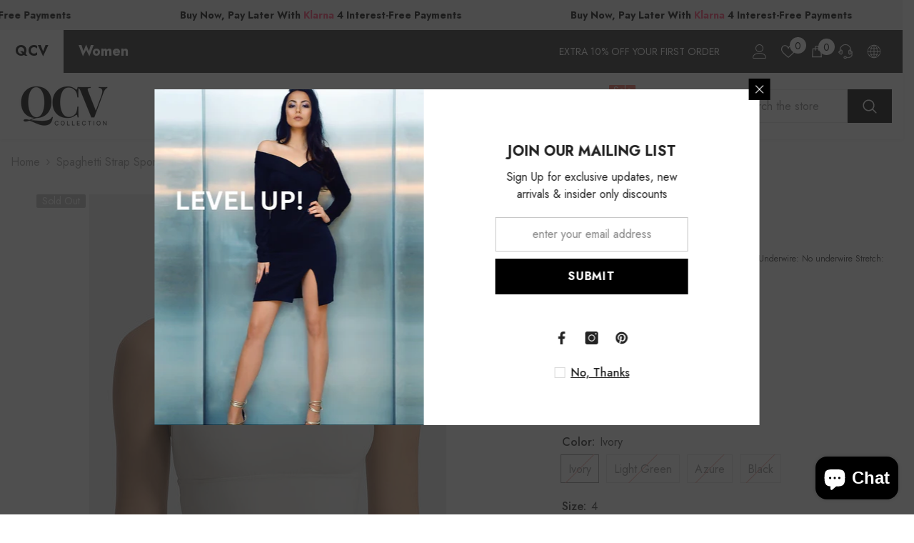

--- FILE ---
content_type: text/html; charset=utf-8
request_url: https://qcvcollection.com/products/spaghetti-strap-sport-bra?variant=44417524302063&section_id=template--17413683708143__main
body_size: 19068
content:
<div id="shopify-section-template--17413683708143__main" class="shopify-section"><link href="//qcvcollection.com/cdn/shop/t/6/assets/component-product.css?v=101967815512918453721705523756" rel="stylesheet" type="text/css" media="all" />
<link href="//qcvcollection.com/cdn/shop/t/6/assets/component-review.css?v=100129706126506303331705523756" rel="stylesheet" type="text/css" media="all" />
<link href="//qcvcollection.com/cdn/shop/t/6/assets/component-price.css?v=139205013722916111901705523755" rel="stylesheet" type="text/css" media="all" />
<link href="//qcvcollection.com/cdn/shop/t/6/assets/component-badge.css?v=20633729062276667811705523753" rel="stylesheet" type="text/css" media="all" />
<link href="//qcvcollection.com/cdn/shop/t/6/assets/component-rte.css?v=74468535300400368301705523756" rel="stylesheet" type="text/css" media="all" />
<link href="//qcvcollection.com/cdn/shop/t/6/assets/component-share.css?v=38383599121620234941705523756" rel="stylesheet" type="text/css" media="all" />
<link href="//qcvcollection.com/cdn/shop/t/6/assets/component-tab.css?v=57604492746316682781705523757" rel="stylesheet" type="text/css" media="all" />
<link href="//qcvcollection.com/cdn/shop/t/6/assets/component-product-form.css?v=140087122189431595481705523756" rel="stylesheet" type="text/css" media="all" />
<link href="//qcvcollection.com/cdn/shop/t/6/assets/component-grid.css?v=14116691739327510611705523754" rel="stylesheet" type="text/css" media="all" />




    <style type="text/css">
    #ProductSection-template--17413683708143__main .productView-thumbnail .productView-thumbnail-link:after{
        padding-bottom: 148%;
    }

    #ProductSection-template--17413683708143__main .cursor-wrapper .counter {
        color: #191919;
    }

    #ProductSection-template--17413683708143__main .cursor-wrapper .counter #count-image:before {
        background-color: #191919;
    }

    #ProductSection-template--17413683708143__main .custom-cursor__inner .arrow:before,
    #ProductSection-template--17413683708143__main .custom-cursor__inner .arrow:after {
        background-color: #000000;
    }

    #ProductSection-template--17413683708143__main .tabs-contents .toggleLink,
    #ProductSection-template--17413683708143__main .tabs .tab .tab-title {
        font-size: 18px;
        font-weight: 600;
        text-transform: none;
        padding-top: 15px;
        padding-bottom: 15px;
    }

    

    

    @media (max-width: 550px) {
        #ProductSection-template--17413683708143__main .tabs-contents .toggleLink,
        #ProductSection-template--17413683708143__main .tabs .tab .tab-title {
            font-size: 16px;
        }
    }

    @media (max-width: 767px) {
        #ProductSection-template--17413683708143__main {
            padding-top: 0px;
            padding-bottom: 0px;
        }
    }

    @media (min-width: 1025px) {
        
    }

    @media (min-width: 768px) and (max-width: 1199px) {
        #ProductSection-template--17413683708143__main {
            padding-top: 0px;
            padding-bottom: 0px;
        }
    }

    @media (min-width: 1200px) {
        #ProductSection-template--17413683708143__main {
            padding-top: 0px;
            padding-bottom: 0px;
        }
    }
</style>
<script>
    window.product_inven_array_8249134711023 = {
        
            '44417524302063': '0',
        
            '44417524334831': '0',
        
            '44417524367599': '0',
        
            '44417524400367': '0',
        
            '44417524433135': '0',
        
            '44417524465903': '0',
        
            '44417524498671': '0',
        
            '44417524531439': '0',
        
            '44417524564207': '0',
        
            '44417524596975': '0',
        
            '44417524629743': '0',
        
            '44417524662511': '0',
        
            '44417524695279': '0',
        
            '44417524728047': '0',
        
            '44417524760815': '0',
        
            '44417524793583': '0',
        
            '44417524826351': '0',
        
            '44417524859119': '0',
        
            '44417524891887': '0',
        
            '44417524924655': '0',
        
    };

    window.selling_array_8249134711023 = {
        
            '44417524302063': 'deny',
        
            '44417524334831': 'deny',
        
            '44417524367599': 'deny',
        
            '44417524400367': 'deny',
        
            '44417524433135': 'deny',
        
            '44417524465903': 'deny',
        
            '44417524498671': 'deny',
        
            '44417524531439': 'deny',
        
            '44417524564207': 'deny',
        
            '44417524596975': 'deny',
        
            '44417524629743': 'deny',
        
            '44417524662511': 'deny',
        
            '44417524695279': 'deny',
        
            '44417524728047': 'deny',
        
            '44417524760815': 'deny',
        
            '44417524793583': 'deny',
        
            '44417524826351': 'deny',
        
            '44417524859119': 'deny',
        
            '44417524891887': 'deny',
        
            '44417524924655': 'deny',
        
    };

    window.subtotal = {
        show: true,
        style: 1,
        text: `Add To Cart - [value]`
    };
  
    window.variant_image_group = 'false';
  
</script><link rel="stylesheet" href="//qcvcollection.com/cdn/shop/t/6/assets/component-fancybox.css?v=162524859697928915511705523754" media="print" onload="this.media='all'">
    <noscript><link href="//qcvcollection.com/cdn/shop/t/6/assets/component-fancybox.css?v=162524859697928915511705523754" rel="stylesheet" type="text/css" media="all" /></noscript><div class="product-details product-default" data-section-id="template--17413683708143__main" data-section-type="product" id="ProductSection-template--17413683708143__main" data-has-combo="false" data-image-opo>
    
<div class="productView-moreItem moreItem-breadcrumb "
            style="--spacing-top: 10px;
            --spacing-bottom: 20px;
            --spacing-top-mb: 0px;
            --spacing-bottom-mb: 0px;
            --breadcrumb-bg:rgba(0,0,0,0);
            --breadcrumb-mb-bg: #f6f6f6;
            "
        >
            
                <div class="breadcrumb-bg">
            
                <div class="container">
                    

<link href="//qcvcollection.com/cdn/shop/t/6/assets/component-breadcrumb.css?v=27908482502108923081705523753" rel="stylesheet" type="text/css" media="all" /><breadcrumb-component class="breadcrumb-container style--line_clamp_1">
        <nav class="breadcrumb breadcrumb-left" role="navigation" aria-label="breadcrumbs">
        <a class="link home-link" href="/">Home</a><span class="separate" aria-hidden="true"><svg xmlns="http://www.w3.org/2000/svg" viewBox="0 0 24 24"><path d="M 7.75 1.34375 L 6.25 2.65625 L 14.65625 12 L 6.25 21.34375 L 7.75 22.65625 L 16.75 12.65625 L 17.34375 12 L 16.75 11.34375 Z"></path></svg></span>
                <span>Spaghetti Strap Sport Bra</span><span class="observe-element" style="width: 1px; height: 1px; background: transparent; display: inline-block; flex-shrink: 0;"></span>
        </nav>
    </breadcrumb-component>
    <script type="text/javascript">
        if (typeof breadcrumbComponentDeclare == 'undefiend') {
            class BreadcrumbComponent extends HTMLElement {
                constructor() {
                    super();
                }

                connectedCallback() {
                    this.firstLink = this.querySelector('.link.home-link')
                    this.lastLink = this.querySelector('.observe-element')
                    this.classList.add('initialized');
                    this.initObservers();
                }

                static createHandler(position = 'first', breadcrumb = null) {
                    const handler = (entries, observer) => {
                        entries.forEach(entry => {
                            if (breadcrumb == null) return observer.disconnect();
                            if (entry.isIntersecting ) {
                                breadcrumb.classList.add(`disable-${position}`);
                            } else {
                                breadcrumb.classList.remove(`disable-${position}`);
                            }
                        })
                    }
                    return handler;
                }

                initObservers() {
                    const scrollToFirstHandler = BreadcrumbComponent.createHandler('first', this);
                    const scrollToLastHandler = BreadcrumbComponent.createHandler('last', this);
                    
                    this.scrollToFirstObserver = new IntersectionObserver(scrollToFirstHandler, { threshold: 1 });
                    this.scrollToLastObserver = new IntersectionObserver(scrollToLastHandler, { threshold: 0.6 });

                    this.scrollToFirstObserver.observe(this.firstLink);
                    this.scrollToLastObserver.observe(this.lastLink);
                }
            }   

            window.addEventListener('load', () => {
                customElements.define('breadcrumb-component', BreadcrumbComponent);
            })

            var breadcrumbComponentDeclare = BreadcrumbComponent;
        }
    </script>
                </div>
            
                </div>
            
        </div>
    
    <div class="container productView-container">
        <div class="productView halo-productView layout-3 positionMainImage--left productView-sticky" data-product-handle="spaghetti-strap-sport-bra"><div class="productView-top">
                    <div class="halo-productView-left productView-images clearfix" data-image-gallery><div class="cursor-wrapper handleMouseLeave">
                                <div class="custom-cursor custom-cursor__outer">
                                    <div class="custom-cursor custom-cursor__inner">
                                        <span class="arrow arrow-bar fadeIn"></span>
                                    </div>
                                </div>
                            </div><div class="productView-images-wrapper" data-video-popup>
                            <div class="productView-image-wrapper"><div class="productView-badge badge-left halo-productBadges halo-productBadges--left date-4230559 date1-48" data-new-badge-number="30"><span class="badge sold-out-badge" aria-hidden="true">
                Sold out
            </span></div>
<div class="productView-nav style-1 image-fit-unset" 
                                    data-image-gallery-main
                                    data-arrows-desk="false"
                                    data-arrows-mobi="true"
                                    data-counter-mobi="true"
                                    data-media-count="13"
                                ><div class="productView-image productView-image-square fit-unset" data-index="1">
                                                    <div class="productView-img-container product-single__media" data-media-id="33169397645551"
                                                        
                                                    >
                                                        <div 
                                                            class="media" 
                                                             
                                                             data-fancybox="images" href="//qcvcollection.com/cdn/shop/products/f5733acfd6154da4b24120a70bfe691f-Min.jpg?v=1705718244" 
                                                        >
                                                            <img id="product-featured-image-33169397645551"
                                                                srcset="//qcvcollection.com/cdn/shop/products/f5733acfd6154da4b24120a70bfe691f-Min.jpg?v=1705718244"
                                                                src="//qcvcollection.com/cdn/shop/products/f5733acfd6154da4b24120a70bfe691f-Min.jpg?v=1705718244"
                                                                alt=""
                                                                sizes="auto"
                                                                data-sizes="auto"
                                                                data-main-image
                                                                data-index="1"
                                                                data-cursor-image
                                                                
                                                            /></div>
                                                    </div>
                                                </div><div class="productView-image productView-image-square fit-unset" data-index="2">
                                                    <div class="productView-img-container product-single__media" data-media-id="33169397678319"
                                                        
                                                    >
                                                        <div 
                                                            class="media" 
                                                             
                                                             data-fancybox="images" href="//qcvcollection.com/cdn/shop/products/81b63c163a794ea7aeb3fd023454e206-Min.jpg?v=1705718244" 
                                                        >
                                                            <img id="product-featured-image-33169397678319"
                                                                data-srcset="//qcvcollection.com/cdn/shop/products/81b63c163a794ea7aeb3fd023454e206-Min.jpg?v=1705718244"
                                                                
                                                                alt=""
                                                                sizes="auto"
                                                                data-sizes="auto"
                                                                data-main-image
                                                                data-index="2"
                                                                data-cursor-image
                                                                class="lazyload" loading="lazy"
                                                            /><span class="data-lazy-loading"></span></div>
                                                    </div>
                                                </div><div class="productView-image productView-image-square fit-unset" data-index="3">
                                                    <div class="productView-img-container product-single__media" data-media-id="33169397711087"
                                                        
                                                    >
                                                        <div 
                                                            class="media" 
                                                             
                                                             data-fancybox="images" href="//qcvcollection.com/cdn/shop/products/1bf2306e38fd42189f8c59ef9a1e3554-Min.jpg?v=1705718244" 
                                                        >
                                                            <img id="product-featured-image-33169397711087"
                                                                data-srcset="//qcvcollection.com/cdn/shop/products/1bf2306e38fd42189f8c59ef9a1e3554-Min.jpg?v=1705718244"
                                                                
                                                                alt=""
                                                                sizes="auto"
                                                                data-sizes="auto"
                                                                data-main-image
                                                                data-index="3"
                                                                data-cursor-image
                                                                class="lazyload" loading="lazy"
                                                            /><span class="data-lazy-loading"></span></div>
                                                    </div>
                                                </div><div class="productView-image productView-image-square fit-unset" data-index="4">
                                                    <div class="productView-img-container product-single__media" data-media-id="33169397743855"
                                                        
                                                    >
                                                        <div 
                                                            class="media" 
                                                             
                                                             data-fancybox="images" href="//qcvcollection.com/cdn/shop/products/0e7d698deb70470a990358a058758b79-Min.jpg?v=1705718244" 
                                                        >
                                                            <img id="product-featured-image-33169397743855"
                                                                data-srcset="//qcvcollection.com/cdn/shop/products/0e7d698deb70470a990358a058758b79-Min.jpg?v=1705718244"
                                                                
                                                                alt=""
                                                                sizes="auto"
                                                                data-sizes="auto"
                                                                data-main-image
                                                                data-index="4"
                                                                data-cursor-image
                                                                class="lazyload" loading="lazy"
                                                            /><span class="data-lazy-loading"></span></div>
                                                    </div>
                                                </div><div class="productView-image productView-image-square fit-unset" data-index="5">
                                                    <div class="productView-img-container product-single__media" data-media-id="33169397776623"
                                                        
                                                    >
                                                        <div 
                                                            class="media" 
                                                             
                                                             data-fancybox="images" href="//qcvcollection.com/cdn/shop/products/e46467575f614784a076955d6bbb92d1-Min.jpg?v=1705718244" 
                                                        >
                                                            <img id="product-featured-image-33169397776623"
                                                                data-srcset="//qcvcollection.com/cdn/shop/products/e46467575f614784a076955d6bbb92d1-Min.jpg?v=1705718244"
                                                                
                                                                alt=""
                                                                sizes="auto"
                                                                data-sizes="auto"
                                                                data-main-image
                                                                data-index="5"
                                                                data-cursor-image
                                                                class="lazyload" loading="lazy"
                                                            /><span class="data-lazy-loading"></span></div>
                                                    </div>
                                                </div><div class="productView-image productView-image-square fit-unset" data-index="6">
                                                    <div class="productView-img-container product-single__media" data-media-id="33169397809391"
                                                        
                                                    >
                                                        <div 
                                                            class="media" 
                                                             
                                                             data-fancybox="images" href="//qcvcollection.com/cdn/shop/products/cc676ee96b4e4e6ea4c6d6adacf688ed-Min.jpg?v=1705718244" 
                                                        >
                                                            <img id="product-featured-image-33169397809391"
                                                                data-srcset="//qcvcollection.com/cdn/shop/products/cc676ee96b4e4e6ea4c6d6adacf688ed-Min.jpg?v=1705718244"
                                                                
                                                                alt=""
                                                                sizes="auto"
                                                                data-sizes="auto"
                                                                data-main-image
                                                                data-index="6"
                                                                data-cursor-image
                                                                class="lazyload" loading="lazy"
                                                            /><span class="data-lazy-loading"></span></div>
                                                    </div>
                                                </div><div class="productView-image productView-image-square fit-unset" data-index="7">
                                                    <div class="productView-img-container product-single__media" data-media-id="33169397842159"
                                                        
                                                    >
                                                        <div 
                                                            class="media" 
                                                             
                                                             data-fancybox="images" href="//qcvcollection.com/cdn/shop/products/c4365a5d9cd849e3a59064e4bfab9d90-Min.jpg?v=1705718244" 
                                                        >
                                                            <img id="product-featured-image-33169397842159"
                                                                data-srcset="//qcvcollection.com/cdn/shop/products/c4365a5d9cd849e3a59064e4bfab9d90-Min.jpg?v=1705718244"
                                                                
                                                                alt=""
                                                                sizes="auto"
                                                                data-sizes="auto"
                                                                data-main-image
                                                                data-index="7"
                                                                data-cursor-image
                                                                class="lazyload" loading="lazy"
                                                            /><span class="data-lazy-loading"></span></div>
                                                    </div>
                                                </div><div class="productView-image productView-image-square fit-unset" data-index="8">
                                                    <div class="productView-img-container product-single__media" data-media-id="33169397874927"
                                                        
                                                    >
                                                        <div 
                                                            class="media" 
                                                             
                                                             data-fancybox="images" href="//qcvcollection.com/cdn/shop/products/05f41fd41bbe448dbb38fd253e1d8fd9-Min.jpg?v=1705718244" 
                                                        >
                                                            <img id="product-featured-image-33169397874927"
                                                                data-srcset="//qcvcollection.com/cdn/shop/products/05f41fd41bbe448dbb38fd253e1d8fd9-Min.jpg?v=1705718244"
                                                                
                                                                alt=""
                                                                sizes="auto"
                                                                data-sizes="auto"
                                                                data-main-image
                                                                data-index="8"
                                                                data-cursor-image
                                                                class="lazyload" loading="lazy"
                                                            /><span class="data-lazy-loading"></span></div>
                                                    </div>
                                                </div><div class="productView-image productView-image-square fit-unset" data-index="9">
                                                    <div class="productView-img-container product-single__media" data-media-id="33169397907695"
                                                        
                                                    >
                                                        <div 
                                                            class="media" 
                                                             
                                                             data-fancybox="images" href="//qcvcollection.com/cdn/shop/products/cd3c12c905374278936c86f25710233f-Min.jpg?v=1705718244" 
                                                        >
                                                            <img id="product-featured-image-33169397907695"
                                                                data-srcset="//qcvcollection.com/cdn/shop/products/cd3c12c905374278936c86f25710233f-Min.jpg?v=1705718244"
                                                                
                                                                alt=""
                                                                sizes="auto"
                                                                data-sizes="auto"
                                                                data-main-image
                                                                data-index="9"
                                                                data-cursor-image
                                                                class="lazyload" loading="lazy"
                                                            /><span class="data-lazy-loading"></span></div>
                                                    </div>
                                                </div><div class="productView-image productView-image-square fit-unset" data-index="10">
                                                    <div class="productView-img-container product-single__media" data-media-id="33169397940463"
                                                        
                                                    >
                                                        <div 
                                                            class="media" 
                                                             
                                                             data-fancybox="images" href="//qcvcollection.com/cdn/shop/products/031ac8cca8304d7b9eb9106a142e756d-Min.jpg?v=1705718244" 
                                                        >
                                                            <img id="product-featured-image-33169397940463"
                                                                data-srcset="//qcvcollection.com/cdn/shop/products/031ac8cca8304d7b9eb9106a142e756d-Min.jpg?v=1705718244"
                                                                
                                                                alt=""
                                                                sizes="auto"
                                                                data-sizes="auto"
                                                                data-main-image
                                                                data-index="10"
                                                                data-cursor-image
                                                                class="lazyload" loading="lazy"
                                                            /><span class="data-lazy-loading"></span></div>
                                                    </div>
                                                </div><div class="productView-image productView-image-square fit-unset" data-index="11">
                                                    <div class="productView-img-container product-single__media" data-media-id="33169397973231"
                                                        
                                                    >
                                                        <div 
                                                            class="media" 
                                                             
                                                             data-fancybox="images" href="//qcvcollection.com/cdn/shop/products/beb45b48ba4d42c29c2717304649a894-Min.jpg?v=1705718244" 
                                                        >
                                                            <img id="product-featured-image-33169397973231"
                                                                data-srcset="//qcvcollection.com/cdn/shop/products/beb45b48ba4d42c29c2717304649a894-Min.jpg?v=1705718244"
                                                                
                                                                alt=""
                                                                sizes="auto"
                                                                data-sizes="auto"
                                                                data-main-image
                                                                data-index="11"
                                                                data-cursor-image
                                                                class="lazyload" loading="lazy"
                                                            /><span class="data-lazy-loading"></span></div>
                                                    </div>
                                                </div><div class="productView-image productView-image-square fit-unset" data-index="12">
                                                    <div class="productView-img-container product-single__media" data-media-id="33169398005999"
                                                        
                                                    >
                                                        <div 
                                                            class="media" 
                                                             
                                                             data-fancybox="images" href="//qcvcollection.com/cdn/shop/products/5c8b5239d43a4521b6112904f8d3d7e9-Min.jpg?v=1705718244" 
                                                        >
                                                            <img id="product-featured-image-33169398005999"
                                                                data-srcset="//qcvcollection.com/cdn/shop/products/5c8b5239d43a4521b6112904f8d3d7e9-Min.jpg?v=1705718244"
                                                                
                                                                alt=""
                                                                sizes="auto"
                                                                data-sizes="auto"
                                                                data-main-image
                                                                data-index="12"
                                                                data-cursor-image
                                                                class="lazyload" loading="lazy"
                                                            /><span class="data-lazy-loading"></span></div>
                                                    </div>
                                                </div><div class="productView-image productView-image-square fit-unset" data-index="13">
                                                    <div class="productView-img-container product-single__media" data-media-id="33169398038767"
                                                        
                                                    >
                                                        <div 
                                                            class="media" 
                                                             
                                                             data-fancybox="images" href="//qcvcollection.com/cdn/shop/products/32cc223f1a6c448eb1c0d6bbf161b427-Min.jpg?v=1705718244" 
                                                        >
                                                            <img id="product-featured-image-33169398038767"
                                                                data-srcset="//qcvcollection.com/cdn/shop/products/32cc223f1a6c448eb1c0d6bbf161b427-Min.jpg?v=1705718244"
                                                                
                                                                alt=""
                                                                sizes="auto"
                                                                data-sizes="auto"
                                                                data-main-image
                                                                data-index="13"
                                                                data-cursor-image
                                                                class="lazyload" loading="lazy"
                                                            /><span class="data-lazy-loading"></span></div>
                                                    </div>
                                                </div></div><div class="productView-videoPopup"></div><div class="productView-iconZoom">
                                        <svg  class="icon icon-zoom-1" xmlns="http://www.w3.org/2000/svg" aria-hidden="true" focusable="false" role="presentation" viewBox="0 0 448 512"><path d="M416 176V86.63L246.6 256L416 425.4V336c0-8.844 7.156-16 16-16s16 7.156 16 16v128c0 8.844-7.156 16-16 16h-128c-8.844 0-16-7.156-16-16s7.156-16 16-16h89.38L224 278.6L54.63 448H144C152.8 448 160 455.2 160 464S152.8 480 144 480h-128C7.156 480 0 472.8 0 464v-128C0 327.2 7.156 320 16 320S32 327.2 32 336v89.38L201.4 256L32 86.63V176C32 184.8 24.84 192 16 192S0 184.8 0 176v-128C0 39.16 7.156 32 16 32h128C152.8 32 160 39.16 160 48S152.8 64 144 64H54.63L224 233.4L393.4 64H304C295.2 64 288 56.84 288 48S295.2 32 304 32h128C440.8 32 448 39.16 448 48v128C448 184.8 440.8 192 432 192S416 184.8 416 176z"></path></svg>
                                    </div></div><div class="productView-thumbnail-wrapper">
                                    <div class="productView-for clearfix" data-max-thumbnail-to-show="4"><div class="productView-thumbnail" data-media-id="template--17413683708143__main-33169397645551">
                                                        <div class="productView-thumbnail-link" data-image="//qcvcollection.com/cdn/shop/products/f5733acfd6154da4b24120a70bfe691f-Min_large.jpg?v=1705718244">
                                                            <img srcset="//qcvcollection.com/cdn/shop/products/f5733acfd6154da4b24120a70bfe691f-Min_medium.jpg?v=1705718244" src="//qcvcollection.com/cdn/shop/products/f5733acfd6154da4b24120a70bfe691f-Min_medium.jpg?v=1705718244" alt="Spaghetti Strap Sport Bra"  /></div>
                                                    </div><div class="productView-thumbnail" data-media-id="template--17413683708143__main-33169397678319">
                                                        <div class="productView-thumbnail-link" data-image="//qcvcollection.com/cdn/shop/products/81b63c163a794ea7aeb3fd023454e206-Min_large.jpg?v=1705718244">
                                                            <img srcset="//qcvcollection.com/cdn/shop/products/81b63c163a794ea7aeb3fd023454e206-Min_medium.jpg?v=1705718244" src="//qcvcollection.com/cdn/shop/products/81b63c163a794ea7aeb3fd023454e206-Min_medium.jpg?v=1705718244" alt="Spaghetti Strap Sport Bra"  /></div>
                                                    </div><div class="productView-thumbnail" data-media-id="template--17413683708143__main-33169397711087">
                                                        <div class="productView-thumbnail-link" data-image="//qcvcollection.com/cdn/shop/products/1bf2306e38fd42189f8c59ef9a1e3554-Min_large.jpg?v=1705718244">
                                                            <img srcset="//qcvcollection.com/cdn/shop/products/1bf2306e38fd42189f8c59ef9a1e3554-Min_medium.jpg?v=1705718244" src="//qcvcollection.com/cdn/shop/products/1bf2306e38fd42189f8c59ef9a1e3554-Min_medium.jpg?v=1705718244" alt="Spaghetti Strap Sport Bra"  /></div>
                                                    </div><div class="productView-thumbnail" data-media-id="template--17413683708143__main-33169397743855">
                                                        <div class="productView-thumbnail-link" data-image="//qcvcollection.com/cdn/shop/products/0e7d698deb70470a990358a058758b79-Min_large.jpg?v=1705718244">
                                                            <img srcset="//qcvcollection.com/cdn/shop/products/0e7d698deb70470a990358a058758b79-Min_medium.jpg?v=1705718244" src="//qcvcollection.com/cdn/shop/products/0e7d698deb70470a990358a058758b79-Min_medium.jpg?v=1705718244" alt="Spaghetti Strap Sport Bra"  /></div>
                                                    </div><div class="productView-thumbnail" data-media-id="template--17413683708143__main-33169397776623">
                                                        <div class="productView-thumbnail-link" data-image="//qcvcollection.com/cdn/shop/products/e46467575f614784a076955d6bbb92d1-Min_large.jpg?v=1705718244">
                                                            <img data-srcset="//qcvcollection.com/cdn/shop/products/e46467575f614784a076955d6bbb92d1-Min_medium.jpg?v=1705718244"  alt="Spaghetti Strap Sport Bra" class="lazyload" loading="lazy" /><span class="data-lazy-loading"></span></div>
                                                    </div><div class="productView-thumbnail" data-media-id="template--17413683708143__main-33169397809391">
                                                        <div class="productView-thumbnail-link" data-image="//qcvcollection.com/cdn/shop/products/cc676ee96b4e4e6ea4c6d6adacf688ed-Min_large.jpg?v=1705718244">
                                                            <img data-srcset="//qcvcollection.com/cdn/shop/products/cc676ee96b4e4e6ea4c6d6adacf688ed-Min_medium.jpg?v=1705718244"  alt="Spaghetti Strap Sport Bra" class="lazyload" loading="lazy" /><span class="data-lazy-loading"></span></div>
                                                    </div><div class="productView-thumbnail" data-media-id="template--17413683708143__main-33169397842159">
                                                        <div class="productView-thumbnail-link" data-image="//qcvcollection.com/cdn/shop/products/c4365a5d9cd849e3a59064e4bfab9d90-Min_large.jpg?v=1705718244">
                                                            <img data-srcset="//qcvcollection.com/cdn/shop/products/c4365a5d9cd849e3a59064e4bfab9d90-Min_medium.jpg?v=1705718244"  alt="Spaghetti Strap Sport Bra" class="lazyload" loading="lazy" /><span class="data-lazy-loading"></span></div>
                                                    </div><div class="productView-thumbnail" data-media-id="template--17413683708143__main-33169397874927">
                                                        <div class="productView-thumbnail-link" data-image="//qcvcollection.com/cdn/shop/products/05f41fd41bbe448dbb38fd253e1d8fd9-Min_large.jpg?v=1705718244">
                                                            <img data-srcset="//qcvcollection.com/cdn/shop/products/05f41fd41bbe448dbb38fd253e1d8fd9-Min_medium.jpg?v=1705718244"  alt="Spaghetti Strap Sport Bra" class="lazyload" loading="lazy" /><span class="data-lazy-loading"></span></div>
                                                    </div><div class="productView-thumbnail" data-media-id="template--17413683708143__main-33169397907695">
                                                        <div class="productView-thumbnail-link" data-image="//qcvcollection.com/cdn/shop/products/cd3c12c905374278936c86f25710233f-Min_large.jpg?v=1705718244">
                                                            <img data-srcset="//qcvcollection.com/cdn/shop/products/cd3c12c905374278936c86f25710233f-Min_medium.jpg?v=1705718244"  alt="Spaghetti Strap Sport Bra" class="lazyload" loading="lazy" /><span class="data-lazy-loading"></span></div>
                                                    </div><div class="productView-thumbnail" data-media-id="template--17413683708143__main-33169397940463">
                                                        <div class="productView-thumbnail-link" data-image="//qcvcollection.com/cdn/shop/products/031ac8cca8304d7b9eb9106a142e756d-Min_large.jpg?v=1705718244">
                                                            <img data-srcset="//qcvcollection.com/cdn/shop/products/031ac8cca8304d7b9eb9106a142e756d-Min_medium.jpg?v=1705718244"  alt="Spaghetti Strap Sport Bra" class="lazyload" loading="lazy" /><span class="data-lazy-loading"></span></div>
                                                    </div><div class="productView-thumbnail" data-media-id="template--17413683708143__main-33169397973231">
                                                        <div class="productView-thumbnail-link" data-image="//qcvcollection.com/cdn/shop/products/beb45b48ba4d42c29c2717304649a894-Min_large.jpg?v=1705718244">
                                                            <img data-srcset="//qcvcollection.com/cdn/shop/products/beb45b48ba4d42c29c2717304649a894-Min_medium.jpg?v=1705718244"  alt="Spaghetti Strap Sport Bra" class="lazyload" loading="lazy" /><span class="data-lazy-loading"></span></div>
                                                    </div><div class="productView-thumbnail" data-media-id="template--17413683708143__main-33169398005999">
                                                        <div class="productView-thumbnail-link" data-image="//qcvcollection.com/cdn/shop/products/5c8b5239d43a4521b6112904f8d3d7e9-Min_large.jpg?v=1705718244">
                                                            <img data-srcset="//qcvcollection.com/cdn/shop/products/5c8b5239d43a4521b6112904f8d3d7e9-Min_medium.jpg?v=1705718244"  alt="Spaghetti Strap Sport Bra" class="lazyload" loading="lazy" /><span class="data-lazy-loading"></span></div>
                                                    </div><div class="productView-thumbnail" data-media-id="template--17413683708143__main-33169398038767">
                                                        <div class="productView-thumbnail-link" data-image="//qcvcollection.com/cdn/shop/products/32cc223f1a6c448eb1c0d6bbf161b427-Min_large.jpg?v=1705718244">
                                                            <img data-srcset="//qcvcollection.com/cdn/shop/products/32cc223f1a6c448eb1c0d6bbf161b427-Min_medium.jpg?v=1705718244"  alt="Spaghetti Strap Sport Bra" class="lazyload" loading="lazy" /><span class="data-lazy-loading"></span></div>
                                                    </div></div>
                                </div></div>
                    </div>
                    <div class="halo-productView-right productView-details clearfix">
                        <div class="productView-product clearfix"><div class="productView-moreItem"
                                            style="--spacing-top: 0px;
                                            --spacing-bottom: 10px"
                                        >
                                            <h1 class="productView-title" style="--color-title: #232323;--fontsize-text: 20px;--fontsize-mb-text: 18px;"><span>Spaghetti Strap Sport Bra</span></h1>
                                        </div><div class="productView-moreItem"
                                                style="--spacing-top: 0px;
                                                --spacing-bottom: 14px;
                                                --color-text-sold-in: #e95144"
                                            >
                                                <div class="productView-meta clearfix"><div class="productView-rating halo-productReview">
    <span class="shopify-product-reviews-badge" data-id="8249134711023"></span>
</div>
</div>
                                            </div><div class="productView-moreItem"
                                            style="--spacing-top: 0px;
                                            --spacing-bottom: 12px"
                                        >
                                            <div class="productView-desc halo-text-format" 
        style="--color-text: #3c3c3c;
        --fontsize-text: 12px"
    >
        Features: Basic style Chest pad: Removable padding Underwire: No underwire Stretch: Stretchy Material composition: 80% nylon, 20%...
    </div>
                                        </div><div class="productView-moreItem"
                                                style="--spacing-top: 0px;
                                                --spacing-bottom: 18px"
                                            >
                                                <div class="productView-info" style="--color-border: #e6e6e6"><div class="productView-info-item">
            <span class="productView-info-name">
                Vendor:
            </span>
            <span class="productView-info-value"><a href="/collections/vendors?q=QCV" title="QCV">QCV</a></span>
        </div><div class="productView-info-item" data-sku >
            <span class="productView-info-name">
                SKU:
            </span>
            <span class="productView-info-value">101000248921233</span>
        </div><div class="productView-info-item" data-inventory data-stock-level="none">
            <span class="productView-info-name">
                Availability:
            </span>
            <span class="productView-info-value">
                Out Of Stock
            </span>
        </div><div class="productView-info-item">
            <span class="productView-info-name">
                Product Type:
            </span>
            <span class="productView-info-value">
                Tops
            </span>
        </div></div>
                                            </div>
                                        <div class="productView-moreItem"
                                            style="--spacing-top: 0px;
                                            --spacing-bottom: 17px;
                                            --fontsize-text: 18px"
                                        >
                                            
                                                <div class="productView-price no-js-hidden clearfix" id="product-price-8249134711023"><div class="price price--medium price--sold-out ">
    <dl><div class="price__regular"><dd class="price__last"><span class="price-item price-item--regular">$23.60</span></dd>
        </div>
        <div class="price__sale"><dd class="price__compare"><s class="price-item price-item--regular"></s></dd><dd class="price__last"><span class="price-item price-item--sale">$23.60</span></dd></div>
        <small class="unit-price caption hidden">
            <dt class="visually-hidden">Unit price</dt>
            <dd class="price__last"><span></span><span aria-hidden="true">/</span><span class="visually-hidden">&nbsp;per&nbsp;</span><span></span></dd>
        </small>
    </dl>
</div>
</div>
                                            
                                        </div>
                                            <div class="productView-moreItem"
    style="--spacing-top: 0px;
    --spacing-bottom: 8px"
>
    <div class="productView-hotStock style-2 is-hide" data-hot-stock="4"><span class="hotStock-text">
                Please hurry! Only 0 left in stock
            </span>
            <div class="hotStock-progress">
                <span class="hotStock-progress-item"></span>
            </div></div>
</div>

                                        
<div class="productView-moreItem"
                                                style="--spacing-top: 0px;
                                                --spacing-bottom: 20px"
                                            >
                                                <div class="productView-countDown-wrapper"><div class="productView-countDown countdown_8249134711023 style-1 clearfix" data-countdown-id="8249134711023" data-countdown="Dec 31, 2023 18:00:00">
            <span class="text animated-loading">
                <span>Limited-Time Offers, End in:</span>
            </span>
            <span class="num animated-loading">
                <span>151<span>D</span></span>
            </span>
            <span class="num animated-loading">
                <span>8<span>H</span></span>
            </span>
            <span class="num animated-loading">
                <span>23<span>M</span></span>
            </span>
            <span class="num animated-loading">
                <span>0<span>S</span></span>
            </span>
        </div></div>
                                            </div>
                                            <div class="productView-moreItem"
                                                style="--spacing-top: 0px;
                                                --spacing-bottom: 0px"
                                            >
                                                <div class="productView-options" style="--color-border: #e6e6e6"><div class="productView-variants halo-productOptions" id="product-option-8249134711023"  data-type="button"><variant-radios class="no-js-hidden product-option has-default" data-product="8249134711023" data-section="template--17413683708143__main" data-url="/products/spaghetti-strap-sport-bra"><fieldset class="js product-form__input clearfix" data-product-attribute="set-rectangle" data-option-index="0">
                            <legend class="form__label">
                                Color:
                                <span data-header-option>
                                    Ivory
                                </span>
                            </legend><input class="product-form__radio" type="radio" id="option-8249134711023-Color-0"
                                        name="Color"
                                        value="Ivory"
                                        checked
                                        
                                        data-variant-id="44417524302063"
                                    ><label class="product-form__label soldout" for="option-8249134711023-Color-0" data-variant-id="44417524302063">
                                            <span class="text">Ivory</span>
                                        </label><input class="product-form__radio" type="radio" id="option-8249134711023-Color-5"
                                        name="Color"
                                        value="Light Green"
                                        
                                        
                                        data-variant-id="44417524465903"
                                    ><label class="product-form__label soldout" for="option-8249134711023-Color-5" data-variant-id="44417524465903">
                                            <span class="text">Light Green</span>
                                        </label><input class="product-form__radio" type="radio" id="option-8249134711023-Color-10"
                                        name="Color"
                                        value="Azure"
                                        
                                        
                                        data-variant-id="44417524629743"
                                    ><label class="product-form__label soldout" for="option-8249134711023-Color-10" data-variant-id="44417524629743">
                                            <span class="text">Azure</span>
                                        </label><input class="product-form__radio" type="radio" id="option-8249134711023-Color-15"
                                        name="Color"
                                        value="Black"
                                        
                                        
                                        data-variant-id="44417524793583"
                                    ><label class="product-form__label soldout" for="option-8249134711023-Color-15" data-variant-id="44417524793583">
                                            <span class="text">Black</span>
                                        </label></fieldset><fieldset class="js product-form__input clearfix" data-product-attribute="set-rectangle" data-option-index="1">
                            <legend class="form__label">
                                Size:
                                <span data-header-option>
                                    4
                                </span>
                            </legend><input class="product-form__radio" type="radio" id="option-8249134711023-Size-0"
                                        name="Size"
                                        value="4"
                                        checked
                                        
                                        data-variant-id="44417524302063"
                                    ><label class="product-form__label soldout" for="option-8249134711023-Size-0" data-variant-id="44417524302063">
                                            <span class="text">4</span>
                                        </label><input class="product-form__radio" type="radio" id="option-8249134711023-Size-1"
                                        name="Size"
                                        value="6"
                                        
                                        
                                        data-variant-id="44417524334831"
                                    ><label class="product-form__label soldout" for="option-8249134711023-Size-1" data-variant-id="44417524334831">
                                            <span class="text">6</span>
                                        </label><input class="product-form__radio" type="radio" id="option-8249134711023-Size-2"
                                        name="Size"
                                        value="8"
                                        
                                        
                                        data-variant-id="44417524367599"
                                    ><label class="product-form__label soldout" for="option-8249134711023-Size-2" data-variant-id="44417524367599">
                                            <span class="text">8</span>
                                        </label><input class="product-form__radio" type="radio" id="option-8249134711023-Size-3"
                                        name="Size"
                                        value="10"
                                        
                                        
                                        data-variant-id="44417524400367"
                                    ><label class="product-form__label soldout" for="option-8249134711023-Size-3" data-variant-id="44417524400367">
                                            <span class="text">10</span>
                                        </label><input class="product-form__radio" type="radio" id="option-8249134711023-Size-4"
                                        name="Size"
                                        value="12"
                                        
                                        
                                        data-variant-id="44417524433135"
                                    ><label class="product-form__label soldout" for="option-8249134711023-Size-4" data-variant-id="44417524433135">
                                            <span class="text">12</span>
                                        </label></fieldset><script type="application/json">
                        [{"id":44417524302063,"title":"Ivory \/ 4","option1":"Ivory","option2":"4","option3":null,"sku":"101000248921233","requires_shipping":true,"taxable":true,"featured_image":{"id":40550352290031,"product_id":8249134711023,"position":1,"created_at":"2024-01-19T21:37:24-05:00","updated_at":"2024-01-19T21:37:24-05:00","alt":null,"width":500,"height":667,"src":"\/\/qcvcollection.com\/cdn\/shop\/products\/f5733acfd6154da4b24120a70bfe691f-Min.jpg?v=1705718244","variant_ids":[44417524302063,44417524334831,44417524367599,44417524400367,44417524433135]},"available":false,"name":"Spaghetti Strap Sport Bra - Ivory \/ 4","public_title":"Ivory \/ 4","options":["Ivory","4"],"price":2360,"weight":110,"compare_at_price":null,"inventory_management":"trendsi","barcode":"101000248921233","featured_media":{"alt":null,"id":33169397645551,"position":1,"preview_image":{"aspect_ratio":0.75,"height":667,"width":500,"src":"\/\/qcvcollection.com\/cdn\/shop\/products\/f5733acfd6154da4b24120a70bfe691f-Min.jpg?v=1705718244"}},"requires_selling_plan":false,"selling_plan_allocations":[]},{"id":44417524334831,"title":"Ivory \/ 6","option1":"Ivory","option2":"6","option3":null,"sku":"101000248925621","requires_shipping":true,"taxable":true,"featured_image":{"id":40550352290031,"product_id":8249134711023,"position":1,"created_at":"2024-01-19T21:37:24-05:00","updated_at":"2024-01-19T21:37:24-05:00","alt":null,"width":500,"height":667,"src":"\/\/qcvcollection.com\/cdn\/shop\/products\/f5733acfd6154da4b24120a70bfe691f-Min.jpg?v=1705718244","variant_ids":[44417524302063,44417524334831,44417524367599,44417524400367,44417524433135]},"available":false,"name":"Spaghetti Strap Sport Bra - Ivory \/ 6","public_title":"Ivory \/ 6","options":["Ivory","6"],"price":2360,"weight":110,"compare_at_price":null,"inventory_management":"trendsi","barcode":"101000248925621","featured_media":{"alt":null,"id":33169397645551,"position":1,"preview_image":{"aspect_ratio":0.75,"height":667,"width":500,"src":"\/\/qcvcollection.com\/cdn\/shop\/products\/f5733acfd6154da4b24120a70bfe691f-Min.jpg?v=1705718244"}},"requires_selling_plan":false,"selling_plan_allocations":[]},{"id":44417524367599,"title":"Ivory \/ 8","option1":"Ivory","option2":"8","option3":null,"sku":"101000248926195","requires_shipping":true,"taxable":true,"featured_image":{"id":40550352290031,"product_id":8249134711023,"position":1,"created_at":"2024-01-19T21:37:24-05:00","updated_at":"2024-01-19T21:37:24-05:00","alt":null,"width":500,"height":667,"src":"\/\/qcvcollection.com\/cdn\/shop\/products\/f5733acfd6154da4b24120a70bfe691f-Min.jpg?v=1705718244","variant_ids":[44417524302063,44417524334831,44417524367599,44417524400367,44417524433135]},"available":false,"name":"Spaghetti Strap Sport Bra - Ivory \/ 8","public_title":"Ivory \/ 8","options":["Ivory","8"],"price":2360,"weight":110,"compare_at_price":null,"inventory_management":"trendsi","barcode":"101000248926195","featured_media":{"alt":null,"id":33169397645551,"position":1,"preview_image":{"aspect_ratio":0.75,"height":667,"width":500,"src":"\/\/qcvcollection.com\/cdn\/shop\/products\/f5733acfd6154da4b24120a70bfe691f-Min.jpg?v=1705718244"}},"requires_selling_plan":false,"selling_plan_allocations":[]},{"id":44417524400367,"title":"Ivory \/ 10","option1":"Ivory","option2":"10","option3":null,"sku":"101000248920579","requires_shipping":true,"taxable":true,"featured_image":{"id":40550352290031,"product_id":8249134711023,"position":1,"created_at":"2024-01-19T21:37:24-05:00","updated_at":"2024-01-19T21:37:24-05:00","alt":null,"width":500,"height":667,"src":"\/\/qcvcollection.com\/cdn\/shop\/products\/f5733acfd6154da4b24120a70bfe691f-Min.jpg?v=1705718244","variant_ids":[44417524302063,44417524334831,44417524367599,44417524400367,44417524433135]},"available":false,"name":"Spaghetti Strap Sport Bra - Ivory \/ 10","public_title":"Ivory \/ 10","options":["Ivory","10"],"price":2360,"weight":110,"compare_at_price":null,"inventory_management":"trendsi","barcode":"101000248920579","featured_media":{"alt":null,"id":33169397645551,"position":1,"preview_image":{"aspect_ratio":0.75,"height":667,"width":500,"src":"\/\/qcvcollection.com\/cdn\/shop\/products\/f5733acfd6154da4b24120a70bfe691f-Min.jpg?v=1705718244"}},"requires_selling_plan":false,"selling_plan_allocations":[]},{"id":44417524433135,"title":"Ivory \/ 12","option1":"Ivory","option2":"12","option3":null,"sku":"101000248925314","requires_shipping":true,"taxable":true,"featured_image":{"id":40550352290031,"product_id":8249134711023,"position":1,"created_at":"2024-01-19T21:37:24-05:00","updated_at":"2024-01-19T21:37:24-05:00","alt":null,"width":500,"height":667,"src":"\/\/qcvcollection.com\/cdn\/shop\/products\/f5733acfd6154da4b24120a70bfe691f-Min.jpg?v=1705718244","variant_ids":[44417524302063,44417524334831,44417524367599,44417524400367,44417524433135]},"available":false,"name":"Spaghetti Strap Sport Bra - Ivory \/ 12","public_title":"Ivory \/ 12","options":["Ivory","12"],"price":2360,"weight":110,"compare_at_price":null,"inventory_management":"trendsi","barcode":"101000248925314","featured_media":{"alt":null,"id":33169397645551,"position":1,"preview_image":{"aspect_ratio":0.75,"height":667,"width":500,"src":"\/\/qcvcollection.com\/cdn\/shop\/products\/f5733acfd6154da4b24120a70bfe691f-Min.jpg?v=1705718244"}},"requires_selling_plan":false,"selling_plan_allocations":[]},{"id":44417524465903,"title":"Light Green \/ 4","option1":"Light Green","option2":"4","option3":null,"sku":"101000248928701","requires_shipping":true,"taxable":true,"featured_image":{"id":40550352421103,"product_id":8249134711023,"position":5,"created_at":"2024-01-19T21:37:24-05:00","updated_at":"2024-01-19T21:37:24-05:00","alt":null,"width":500,"height":667,"src":"\/\/qcvcollection.com\/cdn\/shop\/products\/e46467575f614784a076955d6bbb92d1-Min.jpg?v=1705718244","variant_ids":[44417524465903,44417524498671,44417524531439,44417524564207,44417524596975]},"available":false,"name":"Spaghetti Strap Sport Bra - Light Green \/ 4","public_title":"Light Green \/ 4","options":["Light Green","4"],"price":2360,"weight":110,"compare_at_price":null,"inventory_management":"trendsi","barcode":"101000248928701","featured_media":{"alt":null,"id":33169397776623,"position":5,"preview_image":{"aspect_ratio":0.75,"height":667,"width":500,"src":"\/\/qcvcollection.com\/cdn\/shop\/products\/e46467575f614784a076955d6bbb92d1-Min.jpg?v=1705718244"}},"requires_selling_plan":false,"selling_plan_allocations":[]},{"id":44417524498671,"title":"Light Green \/ 6","option1":"Light Green","option2":"6","option3":null,"sku":"101000248929182","requires_shipping":true,"taxable":true,"featured_image":{"id":40550352421103,"product_id":8249134711023,"position":5,"created_at":"2024-01-19T21:37:24-05:00","updated_at":"2024-01-19T21:37:24-05:00","alt":null,"width":500,"height":667,"src":"\/\/qcvcollection.com\/cdn\/shop\/products\/e46467575f614784a076955d6bbb92d1-Min.jpg?v=1705718244","variant_ids":[44417524465903,44417524498671,44417524531439,44417524564207,44417524596975]},"available":false,"name":"Spaghetti Strap Sport Bra - Light Green \/ 6","public_title":"Light Green \/ 6","options":["Light Green","6"],"price":2360,"weight":110,"compare_at_price":null,"inventory_management":"trendsi","barcode":"101000248929182","featured_media":{"alt":null,"id":33169397776623,"position":5,"preview_image":{"aspect_ratio":0.75,"height":667,"width":500,"src":"\/\/qcvcollection.com\/cdn\/shop\/products\/e46467575f614784a076955d6bbb92d1-Min.jpg?v=1705718244"}},"requires_selling_plan":false,"selling_plan_allocations":[]},{"id":44417524531439,"title":"Light Green \/ 8","option1":"Light Green","option2":"8","option3":null,"sku":"101000248928854","requires_shipping":true,"taxable":true,"featured_image":{"id":40550352421103,"product_id":8249134711023,"position":5,"created_at":"2024-01-19T21:37:24-05:00","updated_at":"2024-01-19T21:37:24-05:00","alt":null,"width":500,"height":667,"src":"\/\/qcvcollection.com\/cdn\/shop\/products\/e46467575f614784a076955d6bbb92d1-Min.jpg?v=1705718244","variant_ids":[44417524465903,44417524498671,44417524531439,44417524564207,44417524596975]},"available":false,"name":"Spaghetti Strap Sport Bra - Light Green \/ 8","public_title":"Light Green \/ 8","options":["Light Green","8"],"price":2360,"weight":110,"compare_at_price":null,"inventory_management":"trendsi","barcode":"101000248928854","featured_media":{"alt":null,"id":33169397776623,"position":5,"preview_image":{"aspect_ratio":0.75,"height":667,"width":500,"src":"\/\/qcvcollection.com\/cdn\/shop\/products\/e46467575f614784a076955d6bbb92d1-Min.jpg?v=1705718244"}},"requires_selling_plan":false,"selling_plan_allocations":[]},{"id":44417524564207,"title":"Light Green \/ 10","option1":"Light Green","option2":"10","option3":null,"sku":"101000248929922","requires_shipping":true,"taxable":true,"featured_image":{"id":40550352421103,"product_id":8249134711023,"position":5,"created_at":"2024-01-19T21:37:24-05:00","updated_at":"2024-01-19T21:37:24-05:00","alt":null,"width":500,"height":667,"src":"\/\/qcvcollection.com\/cdn\/shop\/products\/e46467575f614784a076955d6bbb92d1-Min.jpg?v=1705718244","variant_ids":[44417524465903,44417524498671,44417524531439,44417524564207,44417524596975]},"available":false,"name":"Spaghetti Strap Sport Bra - Light Green \/ 10","public_title":"Light Green \/ 10","options":["Light Green","10"],"price":2360,"weight":110,"compare_at_price":null,"inventory_management":"trendsi","barcode":"101000248929922","featured_media":{"alt":null,"id":33169397776623,"position":5,"preview_image":{"aspect_ratio":0.75,"height":667,"width":500,"src":"\/\/qcvcollection.com\/cdn\/shop\/products\/e46467575f614784a076955d6bbb92d1-Min.jpg?v=1705718244"}},"requires_selling_plan":false,"selling_plan_allocations":[]},{"id":44417524596975,"title":"Light Green \/ 12","option1":"Light Green","option2":"12","option3":null,"sku":"101000248923902","requires_shipping":true,"taxable":true,"featured_image":{"id":40550352421103,"product_id":8249134711023,"position":5,"created_at":"2024-01-19T21:37:24-05:00","updated_at":"2024-01-19T21:37:24-05:00","alt":null,"width":500,"height":667,"src":"\/\/qcvcollection.com\/cdn\/shop\/products\/e46467575f614784a076955d6bbb92d1-Min.jpg?v=1705718244","variant_ids":[44417524465903,44417524498671,44417524531439,44417524564207,44417524596975]},"available":false,"name":"Spaghetti Strap Sport Bra - Light Green \/ 12","public_title":"Light Green \/ 12","options":["Light Green","12"],"price":2360,"weight":110,"compare_at_price":null,"inventory_management":"trendsi","barcode":"101000248923902","featured_media":{"alt":null,"id":33169397776623,"position":5,"preview_image":{"aspect_ratio":0.75,"height":667,"width":500,"src":"\/\/qcvcollection.com\/cdn\/shop\/products\/e46467575f614784a076955d6bbb92d1-Min.jpg?v=1705718244"}},"requires_selling_plan":false,"selling_plan_allocations":[]},{"id":44417524629743,"title":"Azure \/ 4","option1":"Azure","option2":"4","option3":null,"sku":"101000248929919","requires_shipping":true,"taxable":true,"featured_image":{"id":40550352519407,"product_id":8249134711023,"position":8,"created_at":"2024-01-19T21:37:24-05:00","updated_at":"2024-01-19T21:37:24-05:00","alt":null,"width":500,"height":667,"src":"\/\/qcvcollection.com\/cdn\/shop\/products\/05f41fd41bbe448dbb38fd253e1d8fd9-Min.jpg?v=1705718244","variant_ids":[44417524629743,44417524662511,44417524695279,44417524728047,44417524760815]},"available":false,"name":"Spaghetti Strap Sport Bra - Azure \/ 4","public_title":"Azure \/ 4","options":["Azure","4"],"price":2360,"weight":110,"compare_at_price":null,"inventory_management":"trendsi","barcode":"101000248929919","featured_media":{"alt":null,"id":33169397874927,"position":8,"preview_image":{"aspect_ratio":0.75,"height":667,"width":500,"src":"\/\/qcvcollection.com\/cdn\/shop\/products\/05f41fd41bbe448dbb38fd253e1d8fd9-Min.jpg?v=1705718244"}},"requires_selling_plan":false,"selling_plan_allocations":[]},{"id":44417524662511,"title":"Azure \/ 6","option1":"Azure","option2":"6","option3":null,"sku":"101000248929012","requires_shipping":true,"taxable":true,"featured_image":{"id":40550352519407,"product_id":8249134711023,"position":8,"created_at":"2024-01-19T21:37:24-05:00","updated_at":"2024-01-19T21:37:24-05:00","alt":null,"width":500,"height":667,"src":"\/\/qcvcollection.com\/cdn\/shop\/products\/05f41fd41bbe448dbb38fd253e1d8fd9-Min.jpg?v=1705718244","variant_ids":[44417524629743,44417524662511,44417524695279,44417524728047,44417524760815]},"available":false,"name":"Spaghetti Strap Sport Bra - Azure \/ 6","public_title":"Azure \/ 6","options":["Azure","6"],"price":2360,"weight":110,"compare_at_price":null,"inventory_management":"trendsi","barcode":"101000248929012","featured_media":{"alt":null,"id":33169397874927,"position":8,"preview_image":{"aspect_ratio":0.75,"height":667,"width":500,"src":"\/\/qcvcollection.com\/cdn\/shop\/products\/05f41fd41bbe448dbb38fd253e1d8fd9-Min.jpg?v=1705718244"}},"requires_selling_plan":false,"selling_plan_allocations":[]},{"id":44417524695279,"title":"Azure \/ 8","option1":"Azure","option2":"8","option3":null,"sku":"101000248920854","requires_shipping":true,"taxable":true,"featured_image":{"id":40550352519407,"product_id":8249134711023,"position":8,"created_at":"2024-01-19T21:37:24-05:00","updated_at":"2024-01-19T21:37:24-05:00","alt":null,"width":500,"height":667,"src":"\/\/qcvcollection.com\/cdn\/shop\/products\/05f41fd41bbe448dbb38fd253e1d8fd9-Min.jpg?v=1705718244","variant_ids":[44417524629743,44417524662511,44417524695279,44417524728047,44417524760815]},"available":false,"name":"Spaghetti Strap Sport Bra - Azure \/ 8","public_title":"Azure \/ 8","options":["Azure","8"],"price":2360,"weight":110,"compare_at_price":null,"inventory_management":"trendsi","barcode":"101000248920854","featured_media":{"alt":null,"id":33169397874927,"position":8,"preview_image":{"aspect_ratio":0.75,"height":667,"width":500,"src":"\/\/qcvcollection.com\/cdn\/shop\/products\/05f41fd41bbe448dbb38fd253e1d8fd9-Min.jpg?v=1705718244"}},"requires_selling_plan":false,"selling_plan_allocations":[]},{"id":44417524728047,"title":"Azure \/ 10","option1":"Azure","option2":"10","option3":null,"sku":"101000248926715","requires_shipping":true,"taxable":true,"featured_image":{"id":40550352519407,"product_id":8249134711023,"position":8,"created_at":"2024-01-19T21:37:24-05:00","updated_at":"2024-01-19T21:37:24-05:00","alt":null,"width":500,"height":667,"src":"\/\/qcvcollection.com\/cdn\/shop\/products\/05f41fd41bbe448dbb38fd253e1d8fd9-Min.jpg?v=1705718244","variant_ids":[44417524629743,44417524662511,44417524695279,44417524728047,44417524760815]},"available":false,"name":"Spaghetti Strap Sport Bra - Azure \/ 10","public_title":"Azure \/ 10","options":["Azure","10"],"price":2360,"weight":110,"compare_at_price":null,"inventory_management":"trendsi","barcode":"101000248926715","featured_media":{"alt":null,"id":33169397874927,"position":8,"preview_image":{"aspect_ratio":0.75,"height":667,"width":500,"src":"\/\/qcvcollection.com\/cdn\/shop\/products\/05f41fd41bbe448dbb38fd253e1d8fd9-Min.jpg?v=1705718244"}},"requires_selling_plan":false,"selling_plan_allocations":[]},{"id":44417524760815,"title":"Azure \/ 12","option1":"Azure","option2":"12","option3":null,"sku":"101000248920427","requires_shipping":true,"taxable":true,"featured_image":{"id":40550352519407,"product_id":8249134711023,"position":8,"created_at":"2024-01-19T21:37:24-05:00","updated_at":"2024-01-19T21:37:24-05:00","alt":null,"width":500,"height":667,"src":"\/\/qcvcollection.com\/cdn\/shop\/products\/05f41fd41bbe448dbb38fd253e1d8fd9-Min.jpg?v=1705718244","variant_ids":[44417524629743,44417524662511,44417524695279,44417524728047,44417524760815]},"available":false,"name":"Spaghetti Strap Sport Bra - Azure \/ 12","public_title":"Azure \/ 12","options":["Azure","12"],"price":2360,"weight":110,"compare_at_price":null,"inventory_management":"trendsi","barcode":"101000248920427","featured_media":{"alt":null,"id":33169397874927,"position":8,"preview_image":{"aspect_ratio":0.75,"height":667,"width":500,"src":"\/\/qcvcollection.com\/cdn\/shop\/products\/05f41fd41bbe448dbb38fd253e1d8fd9-Min.jpg?v=1705718244"}},"requires_selling_plan":false,"selling_plan_allocations":[]},{"id":44417524793583,"title":"Black \/ 4","option1":"Black","option2":"4","option3":null,"sku":"101000248929203","requires_shipping":true,"taxable":true,"featured_image":{"id":40550352617711,"product_id":8249134711023,"position":11,"created_at":"2024-01-19T21:37:24-05:00","updated_at":"2024-01-19T21:37:24-05:00","alt":null,"width":500,"height":667,"src":"\/\/qcvcollection.com\/cdn\/shop\/products\/beb45b48ba4d42c29c2717304649a894-Min.jpg?v=1705718244","variant_ids":[44417524793583,44417524826351,44417524859119,44417524891887,44417524924655]},"available":false,"name":"Spaghetti Strap Sport Bra - Black \/ 4","public_title":"Black \/ 4","options":["Black","4"],"price":2360,"weight":110,"compare_at_price":null,"inventory_management":"trendsi","barcode":"101000248929203","featured_media":{"alt":null,"id":33169397973231,"position":11,"preview_image":{"aspect_ratio":0.75,"height":667,"width":500,"src":"\/\/qcvcollection.com\/cdn\/shop\/products\/beb45b48ba4d42c29c2717304649a894-Min.jpg?v=1705718244"}},"requires_selling_plan":false,"selling_plan_allocations":[]},{"id":44417524826351,"title":"Black \/ 6","option1":"Black","option2":"6","option3":null,"sku":"101000248924808","requires_shipping":true,"taxable":true,"featured_image":{"id":40550352617711,"product_id":8249134711023,"position":11,"created_at":"2024-01-19T21:37:24-05:00","updated_at":"2024-01-19T21:37:24-05:00","alt":null,"width":500,"height":667,"src":"\/\/qcvcollection.com\/cdn\/shop\/products\/beb45b48ba4d42c29c2717304649a894-Min.jpg?v=1705718244","variant_ids":[44417524793583,44417524826351,44417524859119,44417524891887,44417524924655]},"available":false,"name":"Spaghetti Strap Sport Bra - Black \/ 6","public_title":"Black \/ 6","options":["Black","6"],"price":2360,"weight":110,"compare_at_price":null,"inventory_management":"trendsi","barcode":"101000248924808","featured_media":{"alt":null,"id":33169397973231,"position":11,"preview_image":{"aspect_ratio":0.75,"height":667,"width":500,"src":"\/\/qcvcollection.com\/cdn\/shop\/products\/beb45b48ba4d42c29c2717304649a894-Min.jpg?v=1705718244"}},"requires_selling_plan":false,"selling_plan_allocations":[]},{"id":44417524859119,"title":"Black \/ 8","option1":"Black","option2":"8","option3":null,"sku":"101000248926946","requires_shipping":true,"taxable":true,"featured_image":{"id":40550352617711,"product_id":8249134711023,"position":11,"created_at":"2024-01-19T21:37:24-05:00","updated_at":"2024-01-19T21:37:24-05:00","alt":null,"width":500,"height":667,"src":"\/\/qcvcollection.com\/cdn\/shop\/products\/beb45b48ba4d42c29c2717304649a894-Min.jpg?v=1705718244","variant_ids":[44417524793583,44417524826351,44417524859119,44417524891887,44417524924655]},"available":false,"name":"Spaghetti Strap Sport Bra - Black \/ 8","public_title":"Black \/ 8","options":["Black","8"],"price":2360,"weight":110,"compare_at_price":null,"inventory_management":"trendsi","barcode":"101000248926946","featured_media":{"alt":null,"id":33169397973231,"position":11,"preview_image":{"aspect_ratio":0.75,"height":667,"width":500,"src":"\/\/qcvcollection.com\/cdn\/shop\/products\/beb45b48ba4d42c29c2717304649a894-Min.jpg?v=1705718244"}},"requires_selling_plan":false,"selling_plan_allocations":[]},{"id":44417524891887,"title":"Black \/ 10","option1":"Black","option2":"10","option3":null,"sku":"101000248924906","requires_shipping":true,"taxable":true,"featured_image":{"id":40550352617711,"product_id":8249134711023,"position":11,"created_at":"2024-01-19T21:37:24-05:00","updated_at":"2024-01-19T21:37:24-05:00","alt":null,"width":500,"height":667,"src":"\/\/qcvcollection.com\/cdn\/shop\/products\/beb45b48ba4d42c29c2717304649a894-Min.jpg?v=1705718244","variant_ids":[44417524793583,44417524826351,44417524859119,44417524891887,44417524924655]},"available":false,"name":"Spaghetti Strap Sport Bra - Black \/ 10","public_title":"Black \/ 10","options":["Black","10"],"price":2360,"weight":110,"compare_at_price":null,"inventory_management":"trendsi","barcode":"101000248924906","featured_media":{"alt":null,"id":33169397973231,"position":11,"preview_image":{"aspect_ratio":0.75,"height":667,"width":500,"src":"\/\/qcvcollection.com\/cdn\/shop\/products\/beb45b48ba4d42c29c2717304649a894-Min.jpg?v=1705718244"}},"requires_selling_plan":false,"selling_plan_allocations":[]},{"id":44417524924655,"title":"Black \/ 12","option1":"Black","option2":"12","option3":null,"sku":"101000248926181","requires_shipping":true,"taxable":true,"featured_image":{"id":40550352617711,"product_id":8249134711023,"position":11,"created_at":"2024-01-19T21:37:24-05:00","updated_at":"2024-01-19T21:37:24-05:00","alt":null,"width":500,"height":667,"src":"\/\/qcvcollection.com\/cdn\/shop\/products\/beb45b48ba4d42c29c2717304649a894-Min.jpg?v=1705718244","variant_ids":[44417524793583,44417524826351,44417524859119,44417524891887,44417524924655]},"available":false,"name":"Spaghetti Strap Sport Bra - Black \/ 12","public_title":"Black \/ 12","options":["Black","12"],"price":2360,"weight":110,"compare_at_price":null,"inventory_management":"trendsi","barcode":"101000248926181","featured_media":{"alt":null,"id":33169397973231,"position":11,"preview_image":{"aspect_ratio":0.75,"height":667,"width":500,"src":"\/\/qcvcollection.com\/cdn\/shop\/products\/beb45b48ba4d42c29c2717304649a894-Min.jpg?v=1705718244"}},"requires_selling_plan":false,"selling_plan_allocations":[]}]
                    </script>
                </variant-radios></div>
        <noscript>
            <div class="product-form__input">
                <label class="form__label" for="Variants-template--17413683708143__main">
                    Product variants
                </label>
                <div class="select">
                <select name="id" id="Variants-template--17413683708143__main" class="select__select" form="product-form"><option
                            selected="selected"
                            disabled
                            value="44417524302063"
                        >
                            Ivory / 4
 - Sold out
                            - $23.60
                        </option><option
                            
                            disabled
                            value="44417524334831"
                        >
                            Ivory / 6
 - Sold out
                            - $23.60
                        </option><option
                            
                            disabled
                            value="44417524367599"
                        >
                            Ivory / 8
 - Sold out
                            - $23.60
                        </option><option
                            
                            disabled
                            value="44417524400367"
                        >
                            Ivory / 10
 - Sold out
                            - $23.60
                        </option><option
                            
                            disabled
                            value="44417524433135"
                        >
                            Ivory / 12
 - Sold out
                            - $23.60
                        </option><option
                            
                            disabled
                            value="44417524465903"
                        >
                            Light Green / 4
 - Sold out
                            - $23.60
                        </option><option
                            
                            disabled
                            value="44417524498671"
                        >
                            Light Green / 6
 - Sold out
                            - $23.60
                        </option><option
                            
                            disabled
                            value="44417524531439"
                        >
                            Light Green / 8
 - Sold out
                            - $23.60
                        </option><option
                            
                            disabled
                            value="44417524564207"
                        >
                            Light Green / 10
 - Sold out
                            - $23.60
                        </option><option
                            
                            disabled
                            value="44417524596975"
                        >
                            Light Green / 12
 - Sold out
                            - $23.60
                        </option><option
                            
                            disabled
                            value="44417524629743"
                        >
                            Azure / 4
 - Sold out
                            - $23.60
                        </option><option
                            
                            disabled
                            value="44417524662511"
                        >
                            Azure / 6
 - Sold out
                            - $23.60
                        </option><option
                            
                            disabled
                            value="44417524695279"
                        >
                            Azure / 8
 - Sold out
                            - $23.60
                        </option><option
                            
                            disabled
                            value="44417524728047"
                        >
                            Azure / 10
 - Sold out
                            - $23.60
                        </option><option
                            
                            disabled
                            value="44417524760815"
                        >
                            Azure / 12
 - Sold out
                            - $23.60
                        </option><option
                            
                            disabled
                            value="44417524793583"
                        >
                            Black / 4
 - Sold out
                            - $23.60
                        </option><option
                            
                            disabled
                            value="44417524826351"
                        >
                            Black / 6
 - Sold out
                            - $23.60
                        </option><option
                            
                            disabled
                            value="44417524859119"
                        >
                            Black / 8
 - Sold out
                            - $23.60
                        </option><option
                            
                            disabled
                            value="44417524891887"
                        >
                            Black / 10
 - Sold out
                            - $23.60
                        </option><option
                            
                            disabled
                            value="44417524924655"
                        >
                            Black / 12
 - Sold out
                            - $23.60
                        </option></select>
            </div>
          </div>
        </noscript></div>
                                            </div>
                                        
<div class="productView-moreItem"
                                            style="--spacing-top: 0px;
                                            --spacing-bottom: 12px"
                                        >
                                            
                                        </div>
<div class="productView-moreItem"
                                                    style="--spacing-top: 0px;
                                                    --spacing-bottom: 15px"
                                                >
                                                    <div class="quantity_selector">
                                                        <quantity-input class="productView-quantity quantity__group quantity__group--2 quantity__style--1 clearfix">
	    <label class="form-label quantity__label" for="quantity-8249134711023-2">
	        Quantity:
	    </label>
	    <div class="quantity__container">
		    <button type="button" name="minus" class="minus btn-quantity">
		    	<span class="visually-hidden">Decrease quantity for Spaghetti Strap Sport Bra</span>
		    </button>
		    <input class="form-input quantity__input" type="number" name="quantity" min="1" value="1" inputmode="numeric" pattern="[0-9]*" id="quantity-8249134711023-2" data-product="8249134711023" data-price="2360">
		    <button type="button" name="plus" class="plus btn-quantity">
		    	<span class="visually-hidden">Increase quantity for Spaghetti Strap Sport Bra</span>
		    </button>
	    </div>
	</quantity-input>
                                                    </div><div class="productView-subtotal">
                                                            <span class="text">Subtotal: </span>
                                                            <span class="money-subtotal">$23.60</span>
                                                        </div></div>

                                            <div class="productView-moreItem"
                                                style="--spacing-top: 0px;
                                                --spacing-bottom: 22px"
                                            >
                                                <div class="productView-perks"><div class="productView-askAnExpert">
            <a class="link link-underline" href="javascript:void(0)" data-open-ask-an-expert><svg xmlns="http://www.w3.org/2000/svg" viewbox="0 0 48 48"><path fill="#FFA726" d="M10 22A4 4 0 1 0 10 30 4 4 0 1 0 10 22zM38 22A4 4 0 1 0 38 30 4 4 0 1 0 38 22z"></path><path fill="#FFB74D" d="M39,19c0-12.7-30-8.3-30,0c0,1.8,0,8.2,0,10c0,8.3,6.7,15,15,15s15-6.7,15-15C39,27.2,39,20.8,39,19z"></path><path fill="#FF5722" d="M24,3C14.6,3,7,10.6,7,20c0,1.2,0,3.4,0,3.4L9,25v-3l21-9.8l9,9.8v3l2-1.6c0,0,0-2.1,0-3.4C41,12,35.3,3,24,3z"></path><path fill="#784719" d="M31 24A2 2 0 1 0 31 28 2 2 0 1 0 31 24zM17 24A2 2 0 1 0 17 28 2 2 0 1 0 17 24z"></path><path fill="#757575" d="M43,24c-0.6,0-1,0.4-1,1v-7c0-8.8-7.2-16-16-16h-7c-0.6,0-1,0.4-1,1s0.4,1,1,1h7c7.7,0,14,6.3,14,14v10c0,0.6,0.4,1,1,1s1-0.4,1-1v2c0,3.9-3.1,7-7,7H24c-0.6,0-1,0.4-1,1s0.4,1,1,1h11c5,0,9-4,9-9v-5C44,24.4,43.6,24,43,24z"></path><g><path fill="#37474F" d="M43 22h-1c-1.1 0-2 .9-2 2v4c0 1.1.9 2 2 2h1c1.1 0 2-.9 2-2v-4C45 22.9 44.1 22 43 22zM24 36A2 2 0 1 0 24 40 2 2 0 1 0 24 36z"></path></g></svg><span class="text">
                    Ask An Expert
                </span>
            </a>
        </div></div>
                                            </div>
                                        

                                            <div class="productView-moreItem"
                                                style="--spacing-top: 0px;
                                                --spacing-bottom: 15px"
                                            >
                                                <div class="productView-buttons"><form method="post" action="/cart/add" id="product-form-installment-8249134711023" accept-charset="UTF-8" class="installment caption-large" enctype="multipart/form-data"><input type="hidden" name="form_type" value="product" /><input type="hidden" name="utf8" value="✓" /><input type="hidden" name="id" value="44417524302063">
        <shopify-payment-terms variant-id="44417524302063" shopify-meta="{&quot;type&quot;:&quot;product&quot;,&quot;currency_code&quot;:&quot;USD&quot;,&quot;country_code&quot;:&quot;US&quot;,&quot;variants&quot;:[{&quot;id&quot;:44417524302063,&quot;price_per_term&quot;:&quot;$11.80&quot;,&quot;full_price&quot;:&quot;$23.60&quot;,&quot;eligible&quot;:false,&quot;available&quot;:false,&quot;number_of_payment_terms&quot;:2},{&quot;id&quot;:44417524334831,&quot;price_per_term&quot;:&quot;$11.80&quot;,&quot;full_price&quot;:&quot;$23.60&quot;,&quot;eligible&quot;:false,&quot;available&quot;:false,&quot;number_of_payment_terms&quot;:2},{&quot;id&quot;:44417524367599,&quot;price_per_term&quot;:&quot;$11.80&quot;,&quot;full_price&quot;:&quot;$23.60&quot;,&quot;eligible&quot;:false,&quot;available&quot;:false,&quot;number_of_payment_terms&quot;:2},{&quot;id&quot;:44417524400367,&quot;price_per_term&quot;:&quot;$11.80&quot;,&quot;full_price&quot;:&quot;$23.60&quot;,&quot;eligible&quot;:false,&quot;available&quot;:false,&quot;number_of_payment_terms&quot;:2},{&quot;id&quot;:44417524433135,&quot;price_per_term&quot;:&quot;$11.80&quot;,&quot;full_price&quot;:&quot;$23.60&quot;,&quot;eligible&quot;:false,&quot;available&quot;:false,&quot;number_of_payment_terms&quot;:2},{&quot;id&quot;:44417524465903,&quot;price_per_term&quot;:&quot;$11.80&quot;,&quot;full_price&quot;:&quot;$23.60&quot;,&quot;eligible&quot;:false,&quot;available&quot;:false,&quot;number_of_payment_terms&quot;:2},{&quot;id&quot;:44417524498671,&quot;price_per_term&quot;:&quot;$11.80&quot;,&quot;full_price&quot;:&quot;$23.60&quot;,&quot;eligible&quot;:false,&quot;available&quot;:false,&quot;number_of_payment_terms&quot;:2},{&quot;id&quot;:44417524531439,&quot;price_per_term&quot;:&quot;$11.80&quot;,&quot;full_price&quot;:&quot;$23.60&quot;,&quot;eligible&quot;:false,&quot;available&quot;:false,&quot;number_of_payment_terms&quot;:2},{&quot;id&quot;:44417524564207,&quot;price_per_term&quot;:&quot;$11.80&quot;,&quot;full_price&quot;:&quot;$23.60&quot;,&quot;eligible&quot;:false,&quot;available&quot;:false,&quot;number_of_payment_terms&quot;:2},{&quot;id&quot;:44417524596975,&quot;price_per_term&quot;:&quot;$11.80&quot;,&quot;full_price&quot;:&quot;$23.60&quot;,&quot;eligible&quot;:false,&quot;available&quot;:false,&quot;number_of_payment_terms&quot;:2},{&quot;id&quot;:44417524629743,&quot;price_per_term&quot;:&quot;$11.80&quot;,&quot;full_price&quot;:&quot;$23.60&quot;,&quot;eligible&quot;:false,&quot;available&quot;:false,&quot;number_of_payment_terms&quot;:2},{&quot;id&quot;:44417524662511,&quot;price_per_term&quot;:&quot;$11.80&quot;,&quot;full_price&quot;:&quot;$23.60&quot;,&quot;eligible&quot;:false,&quot;available&quot;:false,&quot;number_of_payment_terms&quot;:2},{&quot;id&quot;:44417524695279,&quot;price_per_term&quot;:&quot;$11.80&quot;,&quot;full_price&quot;:&quot;$23.60&quot;,&quot;eligible&quot;:false,&quot;available&quot;:false,&quot;number_of_payment_terms&quot;:2},{&quot;id&quot;:44417524728047,&quot;price_per_term&quot;:&quot;$11.80&quot;,&quot;full_price&quot;:&quot;$23.60&quot;,&quot;eligible&quot;:false,&quot;available&quot;:false,&quot;number_of_payment_terms&quot;:2},{&quot;id&quot;:44417524760815,&quot;price_per_term&quot;:&quot;$11.80&quot;,&quot;full_price&quot;:&quot;$23.60&quot;,&quot;eligible&quot;:false,&quot;available&quot;:false,&quot;number_of_payment_terms&quot;:2},{&quot;id&quot;:44417524793583,&quot;price_per_term&quot;:&quot;$11.80&quot;,&quot;full_price&quot;:&quot;$23.60&quot;,&quot;eligible&quot;:false,&quot;available&quot;:false,&quot;number_of_payment_terms&quot;:2},{&quot;id&quot;:44417524826351,&quot;price_per_term&quot;:&quot;$11.80&quot;,&quot;full_price&quot;:&quot;$23.60&quot;,&quot;eligible&quot;:false,&quot;available&quot;:false,&quot;number_of_payment_terms&quot;:2},{&quot;id&quot;:44417524859119,&quot;price_per_term&quot;:&quot;$11.80&quot;,&quot;full_price&quot;:&quot;$23.60&quot;,&quot;eligible&quot;:false,&quot;available&quot;:false,&quot;number_of_payment_terms&quot;:2},{&quot;id&quot;:44417524891887,&quot;price_per_term&quot;:&quot;$11.80&quot;,&quot;full_price&quot;:&quot;$23.60&quot;,&quot;eligible&quot;:false,&quot;available&quot;:false,&quot;number_of_payment_terms&quot;:2},{&quot;id&quot;:44417524924655,&quot;price_per_term&quot;:&quot;$11.80&quot;,&quot;full_price&quot;:&quot;$23.60&quot;,&quot;eligible&quot;:false,&quot;available&quot;:false,&quot;number_of_payment_terms&quot;:2}],&quot;min_price&quot;:&quot;$35.00&quot;,&quot;max_price&quot;:&quot;$30,000.00&quot;,&quot;financing_plans&quot;:[{&quot;min_price&quot;:&quot;$35.00&quot;,&quot;max_price&quot;:&quot;$49.99&quot;,&quot;terms&quot;:[{&quot;apr&quot;:0,&quot;loan_type&quot;:&quot;split_pay&quot;,&quot;installments_count&quot;:2}]},{&quot;min_price&quot;:&quot;$50.00&quot;,&quot;max_price&quot;:&quot;$149.99&quot;,&quot;terms&quot;:[{&quot;apr&quot;:0,&quot;loan_type&quot;:&quot;split_pay&quot;,&quot;installments_count&quot;:4}]},{&quot;min_price&quot;:&quot;$150.00&quot;,&quot;max_price&quot;:&quot;$999.99&quot;,&quot;terms&quot;:[{&quot;apr&quot;:0,&quot;loan_type&quot;:&quot;split_pay&quot;,&quot;installments_count&quot;:4},{&quot;apr&quot;:15,&quot;loan_type&quot;:&quot;interest&quot;,&quot;installments_count&quot;:3},{&quot;apr&quot;:15,&quot;loan_type&quot;:&quot;interest&quot;,&quot;installments_count&quot;:6},{&quot;apr&quot;:15,&quot;loan_type&quot;:&quot;interest&quot;,&quot;installments_count&quot;:12}]},{&quot;min_price&quot;:&quot;$1,000.00&quot;,&quot;max_price&quot;:&quot;$30,000.00&quot;,&quot;terms&quot;:[{&quot;apr&quot;:15,&quot;loan_type&quot;:&quot;interest&quot;,&quot;installments_count&quot;:3},{&quot;apr&quot;:15,&quot;loan_type&quot;:&quot;interest&quot;,&quot;installments_count&quot;:6},{&quot;apr&quot;:15,&quot;loan_type&quot;:&quot;interest&quot;,&quot;installments_count&quot;:12}]}],&quot;installments_buyer_prequalification_enabled&quot;:false,&quot;seller_id&quot;:1080259}" ux-mode="iframe" show-new-buyer-incentive="false"></shopify-payment-terms>
<input type="hidden" name="product-id" value="8249134711023" /><input type="hidden" name="section-id" value="template--17413683708143__main" /></form><product-form class="productView-form product-form"><form method="post" action="/cart/add" id="product-form-8249134711023" accept-charset="UTF-8" class="form" enctype="multipart/form-data" novalidate="novalidate" data-type="add-to-cart-form"><input type="hidden" name="form_type" value="product" /><input type="hidden" name="utf8" value="✓" /><div class="productView-group"><div class="pvGroup-row"><quantity-input class="productView-quantity quantity__group quantity__group--1 quantity__style--1 clearfix hidden">
	    <label class="form-label quantity__label" for="quantity-8249134711023">
	        Quantity:
	    </label>
	    <div class="quantity__container">
		    <button type="button" name="minus" class="minus btn-quantity">
		    	<span class="visually-hidden">Decrease quantity for Spaghetti Strap Sport Bra</span>
		    </button>
		    <input class="form-input quantity__input" type="number" name="quantity" min="1" value="1" inputmode="numeric" pattern="[0-9]*" id="quantity-8249134711023" data-product="8249134711023" data-price="2360">
		    <button type="button" name="plus" class="plus btn-quantity">
		    	<span class="visually-hidden">Increase quantity for Spaghetti Strap Sport Bra</span>
		    </button>
	    </div>
	</quantity-input>
<div class="productView-groupTop">
                        <div class="productView-action" style="--atc-color: #ffffff;--atc-bg-color: #232323;--atc-border-color: #232323;--atc-color-hover: #232323;--atc-bg-color-hover: #ffffff;--atc-border-color-hover: #232323">
                            <input type="hidden" name="id" value="44417524302063">
                            <div class="product-form__buttons"><button type="submit" name="add" data-btn-addToCart class="product-form__submit button" id="product-add-to-cart" disabled>Sold out</button></div>
                        </div><div class="productView-wishlist clearfix">
                                <a data-wishlist href="#" data-wishlist-handle="spaghetti-strap-sport-bra" data-product-id="8249134711023"><span class="visually-hidden">Add to wishlist</span><svg xmlns="http://www.w3.org/2000/svg" viewBox="0 0 32 32" aria-hidden="true" focusable="false" role="presentation" class="icon icon-wishlist"><path d="M 9.5 5 C 5.363281 5 2 8.402344 2 12.5 C 2 13.929688 2.648438 15.167969 3.25 16.0625 C 3.851563 16.957031 4.46875 17.53125 4.46875 17.53125 L 15.28125 28.375 L 16 29.09375 L 16.71875 28.375 L 27.53125 17.53125 C 27.53125 17.53125 30 15.355469 30 12.5 C 30 8.402344 26.636719 5 22.5 5 C 19.066406 5 16.855469 7.066406 16 7.9375 C 15.144531 7.066406 12.933594 5 9.5 5 Z M 9.5 7 C 12.488281 7 15.25 9.90625 15.25 9.90625 L 16 10.75 L 16.75 9.90625 C 16.75 9.90625 19.511719 7 22.5 7 C 25.542969 7 28 9.496094 28 12.5 C 28 14.042969 26.125 16.125 26.125 16.125 L 16 26.25 L 5.875 16.125 C 5.875 16.125 5.390625 15.660156 4.90625 14.9375 C 4.421875 14.214844 4 13.273438 4 12.5 C 4 9.496094 6.457031 7 9.5 7 Z"/></svg></a>
                            </div><share-button class="share-button halo-socialShare productView-share style-2"><div class="share-content">
            <button class="share-button__button button"><svg class="icon" viewBox="0 0 227.216 227.216"><path d="M175.897,141.476c-13.249,0-25.11,6.044-32.98,15.518l-51.194-29.066c1.592-4.48,2.467-9.297,2.467-14.317c0-5.019-0.875-9.836-2.467-14.316l51.19-29.073c7.869,9.477,19.732,15.523,32.982,15.523c23.634,0,42.862-19.235,42.862-42.879C218.759,19.229,199.531,0,175.897,0C152.26,0,133.03,19.229,133.03,42.865c0,5.02,0.874,9.838,2.467,14.319L84.304,86.258c-7.869-9.472-19.729-15.514-32.975-15.514c-23.64,0-42.873,19.229-42.873,42.866c0,23.636,19.233,42.865,42.873,42.865c13.246,0,25.105-6.042,32.974-15.513l51.194,29.067c-1.593,4.481-2.468,9.3-2.468,14.321c0,23.636,19.23,42.865,42.867,42.865c23.634,0,42.862-19.23,42.862-42.865C218.759,160.71,199.531,141.476,175.897,141.476z M175.897,15c15.363,0,27.862,12.5,27.862,27.865c0,15.373-12.499,27.879-27.862,27.879c-15.366,0-27.867-12.506-27.867-27.879C148.03,27.5,160.531,15,175.897,15z M51.33,141.476c-15.369,0-27.873-12.501-27.873-27.865c0-15.366,12.504-27.866,27.873-27.866c15.363,0,27.861,12.5,27.861,27.866C79.191,128.975,66.692,141.476,51.33,141.476z M175.897,212.216c-15.366,0-27.867-12.501-27.867-27.865c0-15.37,12.501-27.875,27.867-27.875c15.363,0,27.862,12.505,27.862,27.875C203.759,199.715,191.26,212.216,175.897,212.216z"></path></svg> <span>Share</span></button>
            <div class="share-button__fallback">
                <div class="share-header">
                    <h2 class="share-title"><span>Share</span></h2>
                    <button type="button" class="share-button__close" aria-label="Close"><svg xmlns="http://www.w3.org/2000/svg" viewBox="0 0 48 48" ><path d="M 38.982422 6.9707031 A 2.0002 2.0002 0 0 0 37.585938 7.5859375 L 24 21.171875 L 10.414062 7.5859375 A 2.0002 2.0002 0 0 0 8.9785156 6.9804688 A 2.0002 2.0002 0 0 0 7.5859375 10.414062 L 21.171875 24 L 7.5859375 37.585938 A 2.0002 2.0002 0 1 0 10.414062 40.414062 L 24 26.828125 L 37.585938 40.414062 A 2.0002 2.0002 0 1 0 40.414062 37.585938 L 26.828125 24 L 40.414062 10.414062 A 2.0002 2.0002 0 0 0 38.982422 6.9707031 z"/></svg><span>Close</span></button>
                </div>
                <div class="wrapper-content">
                    <label class="form-label">Copy link</label>
                    <div class="share-group">
                        <div class="form-field">
                            <input type="text" class="field__input" id="url" value="https://qcvcollection.com/products/spaghetti-strap-sport-bra" placeholder="Link" data-url="https://qcvcollection.com/products/spaghetti-strap-sport-bra" onclick="this.select();" readonly>
                            <label class="field__label hiddenLabels" for="url">Link</label>
                        </div>
                        <button class="button button--primary button-copy"><svg class="icon icon-clipboard" width="11" height="13" fill="none" xmlns="http://www.w3.org/2000/svg" aria-hidden="true" focusable="false"><path fill-rule="evenodd" clip-rule="evenodd" d="M2 1a1 1 0 011-1h7a1 1 0 011 1v9a1 1 0 01-1 1V1H2zM1 2a1 1 0 00-1 1v9a1 1 0 001 1h7a1 1 0 001-1V3a1 1 0 00-1-1H1zm0 10V3h7v9H1z" fill="currentColor"/></svg>
 Copy link</button>
                    </div>
                    <span id="ShareMessage-8249134711023" class="share-button__message hidden" role="status" aria-hidden="true">Link copied to clipboard!</span><div class="share_toolbox clearfix"><label class="form-label">Share</label> <ul class="social-share"><li class="social-share__item"><a class="facebook" href="https://www.facebook.com/sharer/sharer.php?u=https://qcvcollection.com/products/spaghetti-strap-sport-bra" title='Facebook' data-no-instant rel="noopener noreferrer nofollow" target="_blank"><svg aria-hidden="true" focusable="false" role="presentation" xmlns="http://www.w3.org/2000/svg" viewBox="0 0 320 512" class="icon icon-facebook"><path d="M279.14 288l14.22-92.66h-88.91v-60.13c0-25.35 12.42-50.06 52.24-50.06h40.42V6.26S260.43 0 225.36 0c-73.22 0-121.08 44.38-121.08 124.72v70.62H22.89V288h81.39v224h100.17V288z"></path></svg></a></li><li class="social-share__item"><a class="twitter" href="http://twitter.com/share?text=Spaghetti%20Strap%20Sport%20Bra&amp;url=https://qcvcollection.com/products/spaghetti-strap-sport-bra" title='Twitter' data-no-instant rel="noopener noreferrer nofollow" target="_blank"><svg aria-hidden="true" focusable="false" role="presentation" class="icon icon-twitter" viewBox="0 0 18 15"><path d="M17.64 2.6a7.33 7.33 0 01-1.75 1.82c0 .05 0 .13.02.23l.02.23a9.97 9.97 0 01-1.69 5.54c-.57.85-1.24 1.62-2.02 2.28a9.09 9.09 0 01-2.82 1.6 10.23 10.23 0 01-8.9-.98c.34.02.61.04.83.04 1.64 0 3.1-.5 4.38-1.5a3.6 3.6 0 01-3.3-2.45A2.91 2.91 0 004 9.35a3.47 3.47 0 01-2.02-1.21 3.37 3.37 0 01-.8-2.22v-.03c.46.24.98.37 1.58.4a3.45 3.45 0 01-1.54-2.9c0-.61.14-1.2.45-1.79a9.68 9.68 0 003.2 2.6 10 10 0 004.08 1.07 3 3 0 01-.13-.8c0-.97.34-1.8 1.03-2.48A3.45 3.45 0 0112.4.96a3.49 3.49 0 012.54 1.1c.8-.15 1.54-.44 2.23-.85a3.4 3.4 0 01-1.54 1.94c.74-.1 1.4-.28 2.01-.54z"></svg>
</a></li><li class="social-share__item"><a class="pinterest" href="http://pinterest.com/pin/create/button/?url=https://qcvcollection.com/products/spaghetti-strap-sport-bra&amp;media=http://qcvcollection.com/cdn/shop/products/f5733acfd6154da4b24120a70bfe691f-Min.jpg?crop=center&height=1024&v=1705718244&width=1024&amp;description=Spaghetti%20Strap%20Sport%20Bra" title='Pinterest' data-no-instant rel="noopener noreferrer nofollow" target="_blank"><svg aria-hidden="true" focusable="false" role="presentation" class="icon icon-pinterest" viewBox="0 0 17 18"><path d="M8.48.58a8.42 8.42 0 015.9 2.45 8.42 8.42 0 011.33 10.08 8.28 8.28 0 01-7.23 4.16 8.5 8.5 0 01-2.37-.32c.42-.68.7-1.29.85-1.8l.59-2.29c.14.28.41.52.8.73.4.2.8.31 1.24.31.87 0 1.65-.25 2.34-.75a4.87 4.87 0 001.6-2.05 7.3 7.3 0 00.56-2.93c0-1.3-.5-2.41-1.49-3.36a5.27 5.27 0 00-3.8-1.43c-.93 0-1.8.16-2.58.48A5.23 5.23 0 002.85 8.6c0 .75.14 1.41.43 1.98.28.56.7.96 1.27 1.2.1.04.19.04.26 0 .07-.03.12-.1.15-.2l.18-.68c.05-.15.02-.3-.11-.45a2.35 2.35 0 01-.57-1.63A3.96 3.96 0 018.6 4.8c1.09 0 1.94.3 2.54.89.61.6.92 1.37.92 2.32 0 .8-.11 1.54-.33 2.21a3.97 3.97 0 01-.93 1.62c-.4.4-.87.6-1.4.6-.43 0-.78-.15-1.06-.47-.27-.32-.36-.7-.26-1.13a111.14 111.14 0 01.47-1.6l.18-.73c.06-.26.09-.47.09-.65 0-.36-.1-.66-.28-.89-.2-.23-.47-.35-.83-.35-.45 0-.83.2-1.13.62-.3.41-.46.93-.46 1.56a4.1 4.1 0 00.18 1.15l.06.15c-.6 2.58-.95 4.1-1.08 4.54-.12.55-.16 1.2-.13 1.94a8.4 8.4 0 01-5-7.65c0-2.3.81-4.28 2.44-5.9A8.04 8.04 0 018.48.57z"></svg>
</a></li><li class="social-share__item"><a class="tumblr" href="//tumblr.com/widgets/share/tool?canonicalUrl=https://qcvcollection.com/products/spaghetti-strap-sport-bra" title='Tumblr' data-no-instant rel="noopener noreferrer nofollow" data-content="http://qcvcollection.com/cdn/shop/products/f5733acfd6154da4b24120a70bfe691f-Min.jpg?crop=center&height=1024&v=1705718244&width=1024" target="_blank"><svg aria-hidden="true" focusable="false" role="presentation" class="icon icon-tumblr" viewBox="0 0 91 161"><path fill-rule="evenodd" d="M64 160.3c-24 0-42-12.3-42-41.8V71.3H.3V45.7c24-6.2 34-26.9 35.2-44.7h24.9v40.5h29v29.8h-29v41.1c0 12.3 6.2 16.6 16.1 16.6h14v31.3H64"></svg>
</a></li><li class="social-share__item"><a class="telegram" href="https://telegram.me/share/url?url=https://qcvcollection.com/products/spaghetti-strap-sport-bra" title='Telegram' data-no-instant rel="nofollow" target="_blank"><svg class="icon icon-telegram" role="presentation" viewBox="0 0 496 512"><path d="M248,8C111.033,8,0,119.033,0,256S111.033,504,248,504,496,392.967,496,256,384.967,8,248,8ZM362.952,176.66c-3.732,39.215-19.881,134.378-28.1,178.3-3.476,18.584-10.322,24.816-16.948,25.425-14.4,1.326-25.338-9.517-39.287-18.661-21.827-14.308-34.158-23.215-55.346-37.177-24.485-16.135-8.612-25,5.342-39.5,3.652-3.793,67.107-61.51,68.335-66.746.153-.655.3-3.1-1.154-4.384s-3.59-.849-5.135-.5q-3.283.746-104.608,69.142-14.845,10.194-26.894,9.934c-8.855-.191-25.888-5.006-38.551-9.123-15.531-5.048-27.875-7.717-26.8-16.291q.84-6.7,18.45-13.7,108.446-47.248,144.628-62.3c68.872-28.647,83.183-33.623,92.511-33.789,2.052-.034,6.639.474,9.61,2.885a10.452,10.452,0,0,1,3.53,6.716A43.765,43.765,0,0,1,362.952,176.66Z"></path></svg></a></li><li class="social-share__item"><a class="email" href="mailto:?subject=Spaghetti%20Strap%20Sport%20Bra&amp;body=https://qcvcollection.com/products/spaghetti-strap-sport-bra" title='Email' data-no-instant rel="noopener noreferrer nofollow" target="_blank"><svg xmlns="http://www.w3.org/2000/svg" viewBox="0 0 24 24" aria-hidden="true" focusable="false" role="presentation" class="icon icon-mail"><path d="M 1 3 L 1 5 L 1 18 L 3 18 L 3 5 L 19 5 L 19 3 L 3 3 L 1 3 z M 5 7 L 5 7.1777344 L 14 12.875 L 23 7.125 L 23 7 L 5 7 z M 23 9.2832031 L 14 15 L 5 9.4160156 L 5 21 L 14 21 L 14 17 L 17 17 L 17 14 L 23 14 L 23 9.2832031 z M 19 16 L 19 19 L 16 19 L 16 21 L 19 21 L 19 24 L 21 24 L 21 21 L 24 21 L 24 19 L 21 19 L 21 16 L 19 16 z"/></svg></a></li></ul></div></div>
            </div>
        </div></share-button><script src="//qcvcollection.com/cdn/shop/t/6/assets/share.js?v=102144821873164167451705523759" defer="defer"></script>
</div>
                </div><div class="productView-groupBottom"><div class="productView-groupItem">
                            <div class="productView-payment"  id="product-checkout-8249134711023" style="--bin-color: #232323;--bin-bg-color: #ffffff;--bin-border-color: #acacac;--bin-color-hover: #ffffff;--bin-bg-color-hover: #232323;--bin-border-color-hover: #232323"> 
                                <div data-shopify="payment-button" class="shopify-payment-button"> <shopify-accelerated-checkout recommended="{&quot;supports_subs&quot;:true,&quot;supports_def_opts&quot;:false,&quot;name&quot;:&quot;shop_pay&quot;,&quot;wallet_params&quot;:{&quot;shopId&quot;:63844122863,&quot;merchantName&quot;:&quot;QCV Collection&quot;,&quot;personalized&quot;:true}}" fallback="{&quot;supports_subs&quot;:true,&quot;supports_def_opts&quot;:true,&quot;name&quot;:&quot;buy_it_now&quot;,&quot;wallet_params&quot;:{}}" access-token="b7a14745c3cae6823d8d1f81de8c3bce" buyer-country="US" buyer-locale="en" buyer-currency="USD" variant-params="[{&quot;id&quot;:44417524302063,&quot;requiresShipping&quot;:true},{&quot;id&quot;:44417524334831,&quot;requiresShipping&quot;:true},{&quot;id&quot;:44417524367599,&quot;requiresShipping&quot;:true},{&quot;id&quot;:44417524400367,&quot;requiresShipping&quot;:true},{&quot;id&quot;:44417524433135,&quot;requiresShipping&quot;:true},{&quot;id&quot;:44417524465903,&quot;requiresShipping&quot;:true},{&quot;id&quot;:44417524498671,&quot;requiresShipping&quot;:true},{&quot;id&quot;:44417524531439,&quot;requiresShipping&quot;:true},{&quot;id&quot;:44417524564207,&quot;requiresShipping&quot;:true},{&quot;id&quot;:44417524596975,&quot;requiresShipping&quot;:true},{&quot;id&quot;:44417524629743,&quot;requiresShipping&quot;:true},{&quot;id&quot;:44417524662511,&quot;requiresShipping&quot;:true},{&quot;id&quot;:44417524695279,&quot;requiresShipping&quot;:true},{&quot;id&quot;:44417524728047,&quot;requiresShipping&quot;:true},{&quot;id&quot;:44417524760815,&quot;requiresShipping&quot;:true},{&quot;id&quot;:44417524793583,&quot;requiresShipping&quot;:true},{&quot;id&quot;:44417524826351,&quot;requiresShipping&quot;:true},{&quot;id&quot;:44417524859119,&quot;requiresShipping&quot;:true},{&quot;id&quot;:44417524891887,&quot;requiresShipping&quot;:true},{&quot;id&quot;:44417524924655,&quot;requiresShipping&quot;:true}]" shop-id="63844122863" enabled-flags="[&quot;d6d12da0&quot;]" disabled > <div class="shopify-payment-button__button" role="button" disabled aria-hidden="true" style="background-color: transparent; border: none"> <div class="shopify-payment-button__skeleton">&nbsp;</div> </div> <div class="shopify-payment-button__more-options shopify-payment-button__skeleton" role="button" disabled aria-hidden="true">&nbsp;</div> </shopify-accelerated-checkout> <small id="shopify-buyer-consent" class="hidden" aria-hidden="true" data-consent-type="subscription"> This item is a recurring or deferred purchase. By continuing, I agree to the <span id="shopify-subscription-policy-button">cancellation policy</span> and authorize you to charge my payment method at the prices, frequency and dates listed on this page until my order is fulfilled or I cancel, if permitted. </small> </div>
                            </div>
                        </div>
                    </div></div><input type="hidden" name="product-id" value="8249134711023" /><input type="hidden" name="section-id" value="template--17413683708143__main" /></form></product-form><div class="productView-notifyMe halo-notifyMe" style="display: none;">
            <form method="post" action="/contact#ContactForm-notifyMe" id="ContactForm-notifyMe" accept-charset="UTF-8" class="notifyMe-form contact-form"><input type="hidden" name="form_type" value="contact" /><input type="hidden" name="utf8" value="✓" /><input type="hidden" name="contact[Form]" value="Notify me"/>
    <input type="hidden" class="halo-notify-product-site" name="contact[Shop name]" value="QCV Collection"/>
    <input type="hidden" class="halo-notify-product-site-url" name="contact[Link]" value="https://qcvcollection.com"/>
    <input type="hidden" class="halo-notify-product-title" name="contact[Product title]" value="Spaghetti Strap Sport Bra" />
    <input type="hidden" class="halo-notify-product-link" name="contact[Product URL]" value="https://qcvcollection.com/products/spaghetti-strap-sport-bra"/>
    <input type="hidden" class="halo-notify-product-variant" name="contact[Product variant]" value="Ivory / 4"/>

    <div class="form-field">
        <label class="form-label" for="halo-notify-email8249134711023">Leave your email and we will notify as soon as the product / variant is back in stock</label>
        <input class="form-input form-input-placeholder" type="email" name="contact[email]" required id="halo-notify-email8249134711023" placeholder="Insert your email">
        <button type="submit" class="button button-1" id="halo-btn-notify8249134711023" data-button-message="notifyMe">Subscribe</button>
    </div></form><div class="notifyMe-text"></div>
        </div></div>
                                            </div>
                                        
<div class="productView-moreItem"
                                            style="--spacing-top: 0px;
                                            --spacing-bottom: 22px"
                                        >
                                            <div class="productView-ViewingProduct" data-customer-view="3, 10, 9, 11, 14, 15, 13, 18, 20, 38, 29, 12, 26, 30, 25, 20, 5, 8" data-customer-view-time="5">
    <svg class="icon" id="icon-eye" viewBox="0 0 511.626 511.626"><g><path d="M505.918,236.117c-26.651-43.587-62.485-78.609-107.497-105.065c-45.015-26.457-92.549-39.687-142.608-39.687 c-50.059,0-97.595,13.225-142.61,39.687C68.187,157.508,32.355,192.53,5.708,236.117C1.903,242.778,0,249.345,0,255.818 c0,6.473,1.903,13.04,5.708,19.699c26.647,43.589,62.479,78.614,107.495,105.064c45.015,26.46,92.551,39.68,142.61,39.68 c50.06,0,97.594-13.176,142.608-39.536c45.012-26.361,80.852-61.432,107.497-105.208c3.806-6.659,5.708-13.223,5.708-19.699 C511.626,249.345,509.724,242.778,505.918,236.117z M194.568,158.03c17.034-17.034,37.447-25.554,61.242-25.554 c3.805,0,7.043,1.336,9.709,3.999c2.662,2.664,4,5.901,4,9.707c0,3.809-1.338,7.044-3.994,9.704 c-2.662,2.667-5.902,3.999-9.708,3.999c-16.368,0-30.362,5.808-41.971,17.416c-11.613,11.615-17.416,25.603-17.416,41.971 c0,3.811-1.336,7.044-3.999,9.71c-2.667,2.668-5.901,3.999-9.707,3.999c-3.809,0-7.044-1.334-9.71-3.999 c-2.667-2.666-3.999-5.903-3.999-9.71C169.015,195.482,177.535,175.065,194.568,158.03z M379.867,349.04 c-38.164,23.12-79.514,34.687-124.054,34.687c-44.539,0-85.889-11.56-124.051-34.687s-69.901-54.2-95.215-93.222 c28.931-44.921,65.19-78.518,108.777-100.783c-11.61,19.792-17.417,41.207-17.417,64.236c0,35.216,12.517,65.329,37.544,90.362 s55.151,37.544,90.362,37.544c35.214,0,65.329-12.518,90.362-37.544s37.545-55.146,37.545-90.362 c0-23.029-5.808-44.447-17.419-64.236c43.585,22.265,79.846,55.865,108.776,100.783C449.767,294.84,418.031,325.913,379.867,349.04 z" /> </g></svg>
    <span class="text">10 customers are viewing this product</span>
</div>
                                        </div><div class="productView-moreItem"
                                            style="--spacing-top: 0px;
                                            --spacing-bottom: 27px"
                                        ><div class="productView-pickUp">
    <link href="//qcvcollection.com/cdn/shop/t/6/assets/component-pickup-availability.css?v=137979704718754141591705523755" rel="stylesheet" type="text/css" media="all" /><pickup-availability class="product__pickup-availabilities no-js-hidden"
        
        data-base-url="https://qcvcollection.com/"
        data-variant-id="44417524302063"
        data-has-only-default-variant="false"
    >
        <template>
            <pickup-availability-preview class="pickup-availability-preview">
                <svg fill="none" aria-hidden="true" focusable="false" role="presentation" class="icon icon-unavailable" fill="none" viewBox="0 0 20 20"><path d="M13.94 3.94L10 7.878l-3.94-3.94A1.499 1.499 0 103.94 6.06L7.88 10l-3.94 3.94a1.499 1.499 0 102.12 2.12L10 12.12l3.94 3.94a1.497 1.497 0 002.12 0 1.499 1.499 0 000-2.12L12.122 10l3.94-3.94a1.499 1.499 0 10-2.121-2.12z"/></svg>

                <div class="pickup-availability-info">
                    <p class="caption-large">
                        Couldn&#39;t load pickup availability
                    </p>
                    <button class="pickup-availability-button button button--primary">
                        Refresh
                    </button>
                </div>
            </pickup-availability-preview>
        </template>
    </pickup-availability>
</div>
<script src="//qcvcollection.com/cdn/shop/t/6/assets/pickup-availability.js?v=47691853550435826281705523758" defer="defer"></script>
</div><div class="productView-moreItem"
                                                style="--spacing-top: 0px;
                                                --spacing-bottom: 0px"
                                            >
                                                <div class="productView-securityImage"><ul class="list-unstyled clearfix"></ul></div>
                                            </div><div class="productView-moreItem"
                                            style="--spacing-top: 0px;
                                            --spacing-bottom: 12px;"
                                        >
                                            <div class="product-customInformation text-left disabled" data-custom-information><div class="product-customInformation__icon">
            <svg aria-hidden="true" focusable="false" data-prefix="fal" data-icon="shipping-fast" role="img" xmlns="http://www.w3.org/2000/svg" viewbox="0 0 640 512"><path fill="currentColor" d="M280 192c4.4 0 8-3.6 8-8v-16c0-4.4-3.6-8-8-8H40c-4.4 0-8 3.6-8 8v16c0 4.4 3.6 8 8 8h240zm352 192h-24V275.9c0-16.8-6.8-33.3-18.8-45.2l-83.9-83.9c-11.8-12-28.3-18.8-45.2-18.8H416V78.6c0-25.7-22.2-46.6-49.4-46.6H113.4C86.2 32 64 52.9 64 78.6V96H8c-4.4 0-8 3.6-8 8v16c0 4.4 3.6 8 8 8h240c4.4 0 8-3.6 8-8v-16c0-4.4-3.6-8-8-8H96V78.6c0-8.1 7.8-14.6 17.4-14.6h253.2c9.6 0 17.4 6.5 17.4 14.6V384H207.6C193 364.7 170 352 144 352c-18.1 0-34.6 6.2-48 16.4V288H64v144c0 44.2 35.8 80 80 80s80-35.8 80-80c0-5.5-.6-10.8-1.6-16h195.2c-1.1 5.2-1.6 10.5-1.6 16 0 44.2 35.8 80 80 80s80-35.8 80-80c0-5.5-.6-10.8-1.6-16H632c4.4 0 8-3.6 8-8v-16c0-4.4-3.6-8-8-8zm-488 96c-26.5 0-48-21.5-48-48s21.5-48 48-48 48 21.5 48 48-21.5 48-48 48zm272-320h44.1c8.4 0 16.7 3.4 22.6 9.4l83.9 83.9c.8.8 1.1 1.9 1.8 2.8H416V160zm80 320c-26.5 0-48-21.5-48-48s21.5-48 48-48 48 21.5 48 48-21.5 48-48 48zm80-96h-16.4C545 364.7 522 352 496 352s-49 12.7-63.6 32H416v-96h160v96zM256 248v-16c0-4.4-3.6-8-8-8H8c-4.4 0-8 3.6-8 8v16c0 4.4 3.6 8 8 8h240c4.4 0 8-3.6 8-8z"></path></svg>
        </div><div class="product-customInformation__content"><div class="product__text title"  
                    style="--fontsize-text:12px;
                    --color-title: #232323"
                >
                    <h2 class="title">Free Shipping</h2></div><div class="product__text des"  
                    style="--fontsize-text:12px;
                    --color-des: #4d4d4d"
                >
                    <p>Free standard shipping on orders over $75.</p>
<p>Estimated to be delivered in 3-5 business days.</p>
                </div></div></div>
                                        </div><div class="productView-moreItem"
                                            style="--spacing-top: 0px;
                                            --spacing-bottom: 14px;"
                                        >
                                            <div class="product-customInformation text-left" data-custom-information><div class="product-customInformation__icon">
            <svg aria-hidden="true" focusable="false" data-prefix="fal" data-icon="shield-alt" role="img" xmlns="http://www.w3.org/2000/svg" viewbox="0 0 512 512">
    <path fill="currentColor" d="M466.5 83.7l-192-80a48.15 48.15 0 0 0-36.9 0l-192 80C27.7 91.1 16 108.6 16 128c0 198.5 114.5 335.7 221.5 380.3 11.8 4.9 25.1 4.9 36.9 0C360.1 472.6 496 349.3 496 128c0-19.4-11.7-36.9-29.5-44.3zM262.2 478.8c-4 1.6-8.4 1.6-12.3 0C152 440 48 304 48 128c0-6.5 3.9-12.3 9.8-14.8l192-80c3.9-1.6 8.4-1.6 12.3 0l192 80c6 2.5 9.9 8.3 9.8 14.8.1 176-103.9 312-201.7 350.8zM256 411V100l-142.7 59.5c10.1 120.1 77.1 215 142.7 251.5zm-32-66.8c-36.4-39.9-65.8-97.8-76.1-164.5L224 148z"></path>
</svg>
        </div><div class="product-customInformation__content"><div class="product__text title"  
                    style="--fontsize-text:12px;
                    --color-title: #232323"
                >
                    <h2 class="title">Free Returns</h2><svg xmlns="http://www.w3.org/2000/svg" aria-hidden="true" focusable="false" role="presentation" class="icon icon-info" viewBox="0 0 1024 1024"><path fill="#c2c8ce" d="M512 0c281.6 0 512 230.4 512 512s-230.4 512-512 512S0 793.6 0 512 230.4 0 512 0zm0 716.8c-42.667 0-76.8 34.133-76.8 68.267s34.133 68.266 76.8 68.266 76.8-34.133 76.8-68.266S554.667 716.8 512 716.8zm17.067-529.067c-136.534 0-221.867 76.8-221.867 187.734h128c0-51.2 34.133-85.334 93.867-85.334 51.2 0 85.333 34.134 85.333 76.8-8.533 42.667-17.067 59.734-68.267 93.867l-17.066 8.533c-59.734 34.134-85.334 76.8-85.334 153.6v25.6H563.2v-25.6c0-42.666 17.067-68.266 76.8-102.4 68.267-34.133 93.867-85.333 93.867-153.6 17.066-110.933-68.267-179.2-204.8-179.2z"></path></svg></div><div class="product__text des"  
                    style="--fontsize-text:12px;
                    --color-des: #4d4d4d"
                >
                    Learn More.
                </div></div><div class="product-customInformation__popup hidden">
            We accept returns for unopened items within 7 days of delivery for a full refund. We'll also pay the return shipping costs if the return is a result of our error (you received an incorrect or defective item, etc.).<p>You should notify us immediately if you wish to initiate a return.</p><p>Expect to receive your refund within 10 business days after the return shipper confirms receipt of the item(s). However, exact processing times depend on your bank.</p><p>If you need to return an item, login to your account, view the order using the "Complete Orders" link under the My Account menu and click the Return Item(s) button. We'll notify you via e-mail with a refund confirmation once we've received and processed the returned item.</p>
        </div></div>
                                        </div><div class="productView-moreItem"
                                            style="--spacing-top: 30px;
                                            --spacing-bottom: 0px;
                                            "
                                        >
                                            <complementary-products class="productView-complementary complementary-products style-2 no-js-hidden" id="complementary-product-data" data-complementary-product data-url="/recommendations/products?section_id=template--17413683708143__main&product_id=8249134711023&limit=10&intent=complementary"></complementary-products>
                                            <script src="//qcvcollection.com/cdn/shop/t/6/assets/build-complementary-products.js?v=17484739748396180051705523753" defer="defer"></script>
                                        </div><div id="shopify-block-ATkYrVFZEM0gweUlTN__judge_me_reviews_preview_badge_Tt3i6M" class="shopify-block shopify-app-block">
<div class='jdgm-widget jdgm-preview-badge'
    data-id='8249134711023'
    data-template='manual-installation'>
  
</div>




</div>
</div>
                    </div>
                </div>
<link href="//qcvcollection.com/cdn/shop/t/6/assets/component-sticky-add-to-cart.css?v=69113619301122587791705523756" rel="stylesheet" type="text/css" media="all" />
                    <sticky-add-to-cart class="productView-stickyCart style-1" data-sticky-add-to-cart>
    <div class="container">
        <a href="javascript:void(0)" class="sticky-product-close close" data-close-sticky-add-to-cart>
            <svg xmlns="http://www.w3.org/2000/svg" viewBox="0 0 48 48" ><path d="M 38.982422 6.9707031 A 2.0002 2.0002 0 0 0 37.585938 7.5859375 L 24 21.171875 L 10.414062 7.5859375 A 2.0002 2.0002 0 0 0 8.9785156 6.9804688 A 2.0002 2.0002 0 0 0 7.5859375 10.414062 L 21.171875 24 L 7.5859375 37.585938 A 2.0002 2.0002 0 1 0 10.414062 40.414062 L 24 26.828125 L 37.585938 40.414062 A 2.0002 2.0002 0 1 0 40.414062 37.585938 L 26.828125 24 L 40.414062 10.414062 A 2.0002 2.0002 0 0 0 38.982422 6.9707031 z"/></svg>
        </a>
        <div class="sticky-product-wrapper">
            <div class="sticky-product clearfix"><div class="sticky-left">
                    <div class="sticky-image" data-image-sticky-add-to-cart>
                        <img srcset="//qcvcollection.com/cdn/shop/products/f5733acfd6154da4b24120a70bfe691f-Min_1200x.jpg?v=1705718244" src="//qcvcollection.com/cdn/shop/products/f5733acfd6154da4b24120a70bfe691f-Min_1200x.jpg?v=1705718244" alt="Spaghetti Strap Sport Bra" sizes="auto" loading="lazy">
                    </div>
                    
                        <div class="sticky-info"><h4 class="sticky-title">
                                Spaghetti Strap Sport Bra
                            </h4>
                            
                                
                                
                                <div class="sticky-price">
                                    
                                    <span class="money-subtotal">$23.60</span>
                                </div>
                            
                        </div>
                    
                </div>
                <div class="sticky-right sticky-content">
                    
<div class="sticky-actions"><form method="post" action="/cart/add" id="product-form-sticky-8249134711023" accept-charset="UTF-8" class="form" enctype="multipart/form-data" novalidate="novalidate" data-type="add-to-cart-form"><input type="hidden" name="form_type" value="product" /><input type="hidden" name="utf8" value="✓" />
                            <input type="hidden" name="id" value="44417524302063"><button
                                    type="submit"
                                    name="add"
                                    data-btn-addToCart
                                    class="product-form__submit button button--primary"
                                    id="product-sticky-add-to-cart"
                                    disabled
                                >
                                    Sold out
                                </button><input type="hidden" name="product-id" value="8249134711023" /><input type="hidden" name="section-id" value="template--17413683708143__main" /></form>
                        
                            <div class="empty-add-cart-button-wrapper"><quantity-input class="productView-quantity quantity__group quantity__group--3 quantity__style--1 clearfix">
	    <label class="form-label quantity__label" for="quantity-8249134711023-3">
	        Quantity:
	    </label>
	    <div class="quantity__container">
		    <button type="button" name="minus" class="minus btn-quantity">
		    	<span class="visually-hidden">Decrease quantity for Spaghetti Strap Sport Bra</span>
		    </button>
		    <input class="form-input quantity__input" type="number" name="quantity" min="1" value="1" inputmode="numeric" pattern="[0-9]*" id="quantity-8249134711023-3" data-product="8249134711023" data-price="2360">
		    <button type="button" name="plus" class="plus btn-quantity">
		    	<span class="visually-hidden">Increase quantity for Spaghetti Strap Sport Bra</span>
		    </button>
	    </div>
	</quantity-input>
<button
                                        class="product-form__submit button button--primary"
                                        id="show-sticky-product">
                                            Add to cart
                                    </button>
                            </div>
                        
                    </div><div class="sticky-wishlist clearfix">
                            <a data-wishlist href="#" data-wishlist-handle="spaghetti-strap-sport-bra" data-product-id="8249134711023">
                                <span class="visually-hidden">
                                    Add to wishlist
                                </span>
                                <svg xmlns="http://www.w3.org/2000/svg" viewBox="0 0 32 32" aria-hidden="true" focusable="false" role="presentation" class="icon icon-wishlist"><path d="M 9.5 5 C 5.363281 5 2 8.402344 2 12.5 C 2 13.929688 2.648438 15.167969 3.25 16.0625 C 3.851563 16.957031 4.46875 17.53125 4.46875 17.53125 L 15.28125 28.375 L 16 29.09375 L 16.71875 28.375 L 27.53125 17.53125 C 27.53125 17.53125 30 15.355469 30 12.5 C 30 8.402344 26.636719 5 22.5 5 C 19.066406 5 16.855469 7.066406 16 7.9375 C 15.144531 7.066406 12.933594 5 9.5 5 Z M 9.5 7 C 12.488281 7 15.25 9.90625 15.25 9.90625 L 16 10.75 L 16.75 9.90625 C 16.75 9.90625 19.511719 7 22.5 7 C 25.542969 7 28 9.496094 28 12.5 C 28 14.042969 26.125 16.125 26.125 16.125 L 16 26.25 L 5.875 16.125 C 5.875 16.125 5.390625 15.660156 4.90625 14.9375 C 4.421875 14.214844 4 13.273438 4 12.5 C 4 9.496094 6.457031 7 9.5 7 Z"/></svg>
                            </a>
                        </div></div>
            </div>
        </div>
        <a href="javascript:void(0)" class="sticky-product-expand" data-expand-sticky-add-to-cart>
            <svg xmlns="http://www.w3.org/2000/svg" viewBox="0 0 32 32" class="icon icon-cart stroke-w-0" aria-hidden="true" focusable="false" role="presentation" xmlns="http://www.w3.org/2000/svg"><path d="M 16 3 C 13.253906 3 11 5.253906 11 8 L 11 9 L 6.0625 9 L 6 9.9375 L 5 27.9375 L 4.9375 29 L 27.0625 29 L 27 27.9375 L 26 9.9375 L 25.9375 9 L 21 9 L 21 8 C 21 5.253906 18.746094 3 16 3 Z M 16 5 C 17.65625 5 19 6.34375 19 8 L 19 9 L 13 9 L 13 8 C 13 6.34375 14.34375 5 16 5 Z M 7.9375 11 L 11 11 L 11 14 L 13 14 L 13 11 L 19 11 L 19 14 L 21 14 L 21 11 L 24.0625 11 L 24.9375 27 L 7.0625 27 Z"/></svg>
        </a>
    </div>
    
    
        <div class="no-js-hidden product-option has-default sticky-product-mobile" data-product="8249134711023" data-section="template--17413683708143__main" data-url="/products/spaghetti-strap-sport-bra">
            <div class="sticky-product-mobile-header">
                <a href="javascript:void(0)" class="sticky-product-close close" data-close-sticky-mobile>
                    <svg xmlns="http://www.w3.org/2000/svg" version="1.0" viewBox="0 0 256.000000 256.000000" preserveAspectRatio="xMidYMid meet" ><g transform="translate(0.000000,256.000000) scale(0.100000,-0.100000)" fill="#000000" stroke="none"><path d="M34 2526 c-38 -38 -44 -76 -18 -116 9 -14 265 -274 568 -577 l551 -553 -551 -553 c-303 -303 -559 -563 -568 -577 -26 -40 -20 -78 18 -116 38 -38 76 -44 116 -18 14 9 274 265 578 568 l552 551 553 -551 c303 -303 563 -559 577 -568 40 -26 78 -20 116 18 38 38 44 76 18 116 -9 14 -265 274 -568 578 l-551 552 551 553 c303 303 559 563 568 577 26 40 20 78 -18 116 -38 38 -76 44 -116 18 -14 -9 -274 -265 -577 -568 l-553 -551 -552 551 c-304 303 -564 559 -578 568 -40 26 -78 20 -116 -18z"/></g></svg>
                </a>
            </div>
            <div class="sticky-product-mobile-content halo-productView-mobile">
                <div class="productView-thumbnail-wrapper is-hidden-desktop">
                    <div class="productView-for mobile clearfix" data-max-thumbnail-to-show="2"><div class="productView-thumbnail filter-spaghetti-strap-sport-bra" data-media-id="template--17413683708143__main-33169397645551">
                                        <div class="productView-thumbnail-link animated-loading" data-image="//qcvcollection.com/cdn/shop/products/f5733acfd6154da4b24120a70bfe691f-Min_1024x1024.jpg?v=1705718244">
                                            <img src="//qcvcollection.com/cdn/shop/products/f5733acfd6154da4b24120a70bfe691f-Min.jpg?v=1705718244" alt="Spaghetti Strap Sport Bra" title="Spaghetti Strap Sport Bra" loading="lazy" />
                                        </div>
                                    </div><div class="productView-thumbnail filter-spaghetti-strap-sport-bra" data-media-id="template--17413683708143__main-33169397678319">
                                        <div class="productView-thumbnail-link animated-loading" data-image="//qcvcollection.com/cdn/shop/products/81b63c163a794ea7aeb3fd023454e206-Min_1024x1024.jpg?v=1705718244">
                                            <img src="//qcvcollection.com/cdn/shop/products/81b63c163a794ea7aeb3fd023454e206-Min.jpg?v=1705718244" alt="Spaghetti Strap Sport Bra" title="Spaghetti Strap Sport Bra" loading="lazy" />
                                        </div>
                                    </div><div class="productView-thumbnail filter-spaghetti-strap-sport-bra" data-media-id="template--17413683708143__main-33169397711087">
                                        <div class="productView-thumbnail-link animated-loading" data-image="//qcvcollection.com/cdn/shop/products/1bf2306e38fd42189f8c59ef9a1e3554-Min_1024x1024.jpg?v=1705718244">
                                            <img src="//qcvcollection.com/cdn/shop/products/1bf2306e38fd42189f8c59ef9a1e3554-Min.jpg?v=1705718244" alt="Spaghetti Strap Sport Bra" title="Spaghetti Strap Sport Bra" loading="lazy" />
                                        </div>
                                    </div><div class="productView-thumbnail filter-spaghetti-strap-sport-bra" data-media-id="template--17413683708143__main-33169397743855">
                                        <div class="productView-thumbnail-link animated-loading" data-image="//qcvcollection.com/cdn/shop/products/0e7d698deb70470a990358a058758b79-Min_1024x1024.jpg?v=1705718244">
                                            <img src="//qcvcollection.com/cdn/shop/products/0e7d698deb70470a990358a058758b79-Min.jpg?v=1705718244" alt="Spaghetti Strap Sport Bra" title="Spaghetti Strap Sport Bra" loading="lazy" />
                                        </div>
                                    </div><div class="productView-thumbnail filter-spaghetti-strap-sport-bra" data-media-id="template--17413683708143__main-33169397776623">
                                        <div class="productView-thumbnail-link animated-loading" data-image="//qcvcollection.com/cdn/shop/products/e46467575f614784a076955d6bbb92d1-Min_1024x1024.jpg?v=1705718244">
                                            <img src="//qcvcollection.com/cdn/shop/products/e46467575f614784a076955d6bbb92d1-Min.jpg?v=1705718244" alt="Spaghetti Strap Sport Bra" title="Spaghetti Strap Sport Bra" loading="lazy" />
                                        </div>
                                    </div><div class="productView-thumbnail filter-spaghetti-strap-sport-bra" data-media-id="template--17413683708143__main-33169397809391">
                                        <div class="productView-thumbnail-link animated-loading" data-image="//qcvcollection.com/cdn/shop/products/cc676ee96b4e4e6ea4c6d6adacf688ed-Min_1024x1024.jpg?v=1705718244">
                                            <img src="//qcvcollection.com/cdn/shop/products/cc676ee96b4e4e6ea4c6d6adacf688ed-Min.jpg?v=1705718244" alt="Spaghetti Strap Sport Bra" title="Spaghetti Strap Sport Bra" loading="lazy" />
                                        </div>
                                    </div><div class="productView-thumbnail filter-spaghetti-strap-sport-bra" data-media-id="template--17413683708143__main-33169397842159">
                                        <div class="productView-thumbnail-link animated-loading" data-image="//qcvcollection.com/cdn/shop/products/c4365a5d9cd849e3a59064e4bfab9d90-Min_1024x1024.jpg?v=1705718244">
                                            <img src="//qcvcollection.com/cdn/shop/products/c4365a5d9cd849e3a59064e4bfab9d90-Min.jpg?v=1705718244" alt="Spaghetti Strap Sport Bra" title="Spaghetti Strap Sport Bra" loading="lazy" />
                                        </div>
                                    </div><div class="productView-thumbnail filter-spaghetti-strap-sport-bra" data-media-id="template--17413683708143__main-33169397874927">
                                        <div class="productView-thumbnail-link animated-loading" data-image="//qcvcollection.com/cdn/shop/products/05f41fd41bbe448dbb38fd253e1d8fd9-Min_1024x1024.jpg?v=1705718244">
                                            <img src="//qcvcollection.com/cdn/shop/products/05f41fd41bbe448dbb38fd253e1d8fd9-Min.jpg?v=1705718244" alt="Spaghetti Strap Sport Bra" title="Spaghetti Strap Sport Bra" loading="lazy" />
                                        </div>
                                    </div><div class="productView-thumbnail filter-spaghetti-strap-sport-bra" data-media-id="template--17413683708143__main-33169397907695">
                                        <div class="productView-thumbnail-link animated-loading" data-image="//qcvcollection.com/cdn/shop/products/cd3c12c905374278936c86f25710233f-Min_1024x1024.jpg?v=1705718244">
                                            <img src="//qcvcollection.com/cdn/shop/products/cd3c12c905374278936c86f25710233f-Min.jpg?v=1705718244" alt="Spaghetti Strap Sport Bra" title="Spaghetti Strap Sport Bra" loading="lazy" />
                                        </div>
                                    </div><div class="productView-thumbnail filter-spaghetti-strap-sport-bra" data-media-id="template--17413683708143__main-33169397940463">
                                        <div class="productView-thumbnail-link animated-loading" data-image="//qcvcollection.com/cdn/shop/products/031ac8cca8304d7b9eb9106a142e756d-Min_1024x1024.jpg?v=1705718244">
                                            <img src="//qcvcollection.com/cdn/shop/products/031ac8cca8304d7b9eb9106a142e756d-Min.jpg?v=1705718244" alt="Spaghetti Strap Sport Bra" title="Spaghetti Strap Sport Bra" loading="lazy" />
                                        </div>
                                    </div><div class="productView-thumbnail filter-spaghetti-strap-sport-bra" data-media-id="template--17413683708143__main-33169397973231">
                                        <div class="productView-thumbnail-link animated-loading" data-image="//qcvcollection.com/cdn/shop/products/beb45b48ba4d42c29c2717304649a894-Min_1024x1024.jpg?v=1705718244">
                                            <img src="//qcvcollection.com/cdn/shop/products/beb45b48ba4d42c29c2717304649a894-Min.jpg?v=1705718244" alt="Spaghetti Strap Sport Bra" title="Spaghetti Strap Sport Bra" loading="lazy" />
                                        </div>
                                    </div><div class="productView-thumbnail filter-spaghetti-strap-sport-bra" data-media-id="template--17413683708143__main-33169398005999">
                                        <div class="productView-thumbnail-link animated-loading" data-image="//qcvcollection.com/cdn/shop/products/5c8b5239d43a4521b6112904f8d3d7e9-Min_1024x1024.jpg?v=1705718244">
                                            <img src="//qcvcollection.com/cdn/shop/products/5c8b5239d43a4521b6112904f8d3d7e9-Min.jpg?v=1705718244" alt="Spaghetti Strap Sport Bra" title="Spaghetti Strap Sport Bra" loading="lazy" />
                                        </div>
                                    </div><div class="productView-thumbnail filter-spaghetti-strap-sport-bra" data-media-id="template--17413683708143__main-33169398038767">
                                        <div class="productView-thumbnail-link animated-loading" data-image="//qcvcollection.com/cdn/shop/products/32cc223f1a6c448eb1c0d6bbf161b427-Min_1024x1024.jpg?v=1705718244">
                                            <img src="//qcvcollection.com/cdn/shop/products/32cc223f1a6c448eb1c0d6bbf161b427-Min.jpg?v=1705718244" alt="Spaghetti Strap Sport Bra" title="Spaghetti Strap Sport Bra" loading="lazy" />
                                        </div>
                                    </div></div>
                </div>
                <div class="sticky-info"><h4 class="sticky-title">
                        Spaghetti Strap Sport Bra
                    </h4>
                        
                        <div class="sticky-price">
                            
                            <span class="money-subtotal">$23.60</span>
                        </div></div>
                <link rel="stylesheet" href="//qcvcollection.com/cdn/shop/t/6/assets/component-sticky-add-to-cart-mobile.css?v=41140991570253825931705523756" media="print" onload="this.media='all'">
<noscript><link href="//qcvcollection.com/cdn/shop/t/6/assets/component-sticky-add-to-cart-mobile.css?v=41140991570253825931705523756" rel="stylesheet" type="text/css" media="all" /></noscript>

<div class="productView-options" style="--color-border: "><div class="productView-variants halo-productOptions" id="product-option-8249134711023"><variant-sticky-radios class="no-js-hidden product-option has-default" data-product="8249134711023" data-section="template--17413683708143__main" data-url="/products/spaghetti-strap-sport-bra"><fieldset class="js product-form__input mobile clearfix" data-product-attribute="set-rectangle" data-option-index="0">
                            <legend class="form__label">
                                Color:
                                <span data-header-option>
                                    Ivory
                                </span>
                            </legend><input class="product-form__radio mobile" type="radio" id="option-8249134711023-Color-0-mobile"
                                        name="Color-mobile"
                                        value="Ivory"
                                        checked
                                        data-variant-id="44417524302063"
                                    ><label class="product-form__label mobile soldout" for="option-8249134711023-Color-0-mobile" data-variant-id="44417524302063">
                                            <span class="text">Ivory</span>
                                        </label><input class="product-form__radio mobile" type="radio" id="option-8249134711023-Color-5-mobile"
                                        name="Color-mobile"
                                        value="Light Green"
                                        
                                        data-variant-id="44417524465903"
                                    ><label class="product-form__label mobile soldout" for="option-8249134711023-Color-5-mobile" data-variant-id="44417524465903">
                                            <span class="text">Light Green</span>
                                        </label><input class="product-form__radio mobile" type="radio" id="option-8249134711023-Color-10-mobile"
                                        name="Color-mobile"
                                        value="Azure"
                                        
                                        data-variant-id="44417524629743"
                                    ><label class="product-form__label mobile soldout" for="option-8249134711023-Color-10-mobile" data-variant-id="44417524629743">
                                            <span class="text">Azure</span>
                                        </label><input class="product-form__radio mobile" type="radio" id="option-8249134711023-Color-15-mobile"
                                        name="Color-mobile"
                                        value="Black"
                                        
                                        data-variant-id="44417524793583"
                                    ><label class="product-form__label mobile soldout" for="option-8249134711023-Color-15-mobile" data-variant-id="44417524793583">
                                            <span class="text">Black</span>
                                        </label></fieldset><fieldset class="js product-form__input mobile clearfix" data-product-attribute="set-rectangle" data-option-index="1">
                            <legend class="form__label">
                                Size:
                                <span data-header-option>
                                    4
                                </span>
                            </legend><input class="product-form__radio mobile" type="radio" id="option-8249134711023-Size-0-mobile"
                                        name="Size-mobile"
                                        value="4"
                                        checked
                                        data-variant-id="44417524302063"
                                    ><label class="product-form__label mobile soldout" for="option-8249134711023-Size-0-mobile" data-variant-id="44417524302063">
                                            <span class="text">4</span>
                                        </label><input class="product-form__radio mobile" type="radio" id="option-8249134711023-Size-1-mobile"
                                        name="Size-mobile"
                                        value="6"
                                        
                                        data-variant-id="44417524334831"
                                    ><label class="product-form__label mobile soldout" for="option-8249134711023-Size-1-mobile" data-variant-id="44417524334831">
                                            <span class="text">6</span>
                                        </label><input class="product-form__radio mobile" type="radio" id="option-8249134711023-Size-2-mobile"
                                        name="Size-mobile"
                                        value="8"
                                        
                                        data-variant-id="44417524367599"
                                    ><label class="product-form__label mobile soldout" for="option-8249134711023-Size-2-mobile" data-variant-id="44417524367599">
                                            <span class="text">8</span>
                                        </label><input class="product-form__radio mobile" type="radio" id="option-8249134711023-Size-3-mobile"
                                        name="Size-mobile"
                                        value="10"
                                        
                                        data-variant-id="44417524400367"
                                    ><label class="product-form__label mobile soldout" for="option-8249134711023-Size-3-mobile" data-variant-id="44417524400367">
                                            <span class="text">10</span>
                                        </label><input class="product-form__radio mobile" type="radio" id="option-8249134711023-Size-4-mobile"
                                        name="Size-mobile"
                                        value="12"
                                        
                                        data-variant-id="44417524433135"
                                    ><label class="product-form__label mobile soldout" for="option-8249134711023-Size-4-mobile" data-variant-id="44417524433135">
                                            <span class="text">12</span>
                                        </label></fieldset><script type="application/json">
                        [{"id":44417524302063,"title":"Ivory \/ 4","option1":"Ivory","option2":"4","option3":null,"sku":"101000248921233","requires_shipping":true,"taxable":true,"featured_image":{"id":40550352290031,"product_id":8249134711023,"position":1,"created_at":"2024-01-19T21:37:24-05:00","updated_at":"2024-01-19T21:37:24-05:00","alt":null,"width":500,"height":667,"src":"\/\/qcvcollection.com\/cdn\/shop\/products\/f5733acfd6154da4b24120a70bfe691f-Min.jpg?v=1705718244","variant_ids":[44417524302063,44417524334831,44417524367599,44417524400367,44417524433135]},"available":false,"name":"Spaghetti Strap Sport Bra - Ivory \/ 4","public_title":"Ivory \/ 4","options":["Ivory","4"],"price":2360,"weight":110,"compare_at_price":null,"inventory_management":"trendsi","barcode":"101000248921233","featured_media":{"alt":null,"id":33169397645551,"position":1,"preview_image":{"aspect_ratio":0.75,"height":667,"width":500,"src":"\/\/qcvcollection.com\/cdn\/shop\/products\/f5733acfd6154da4b24120a70bfe691f-Min.jpg?v=1705718244"}},"requires_selling_plan":false,"selling_plan_allocations":[]},{"id":44417524334831,"title":"Ivory \/ 6","option1":"Ivory","option2":"6","option3":null,"sku":"101000248925621","requires_shipping":true,"taxable":true,"featured_image":{"id":40550352290031,"product_id":8249134711023,"position":1,"created_at":"2024-01-19T21:37:24-05:00","updated_at":"2024-01-19T21:37:24-05:00","alt":null,"width":500,"height":667,"src":"\/\/qcvcollection.com\/cdn\/shop\/products\/f5733acfd6154da4b24120a70bfe691f-Min.jpg?v=1705718244","variant_ids":[44417524302063,44417524334831,44417524367599,44417524400367,44417524433135]},"available":false,"name":"Spaghetti Strap Sport Bra - Ivory \/ 6","public_title":"Ivory \/ 6","options":["Ivory","6"],"price":2360,"weight":110,"compare_at_price":null,"inventory_management":"trendsi","barcode":"101000248925621","featured_media":{"alt":null,"id":33169397645551,"position":1,"preview_image":{"aspect_ratio":0.75,"height":667,"width":500,"src":"\/\/qcvcollection.com\/cdn\/shop\/products\/f5733acfd6154da4b24120a70bfe691f-Min.jpg?v=1705718244"}},"requires_selling_plan":false,"selling_plan_allocations":[]},{"id":44417524367599,"title":"Ivory \/ 8","option1":"Ivory","option2":"8","option3":null,"sku":"101000248926195","requires_shipping":true,"taxable":true,"featured_image":{"id":40550352290031,"product_id":8249134711023,"position":1,"created_at":"2024-01-19T21:37:24-05:00","updated_at":"2024-01-19T21:37:24-05:00","alt":null,"width":500,"height":667,"src":"\/\/qcvcollection.com\/cdn\/shop\/products\/f5733acfd6154da4b24120a70bfe691f-Min.jpg?v=1705718244","variant_ids":[44417524302063,44417524334831,44417524367599,44417524400367,44417524433135]},"available":false,"name":"Spaghetti Strap Sport Bra - Ivory \/ 8","public_title":"Ivory \/ 8","options":["Ivory","8"],"price":2360,"weight":110,"compare_at_price":null,"inventory_management":"trendsi","barcode":"101000248926195","featured_media":{"alt":null,"id":33169397645551,"position":1,"preview_image":{"aspect_ratio":0.75,"height":667,"width":500,"src":"\/\/qcvcollection.com\/cdn\/shop\/products\/f5733acfd6154da4b24120a70bfe691f-Min.jpg?v=1705718244"}},"requires_selling_plan":false,"selling_plan_allocations":[]},{"id":44417524400367,"title":"Ivory \/ 10","option1":"Ivory","option2":"10","option3":null,"sku":"101000248920579","requires_shipping":true,"taxable":true,"featured_image":{"id":40550352290031,"product_id":8249134711023,"position":1,"created_at":"2024-01-19T21:37:24-05:00","updated_at":"2024-01-19T21:37:24-05:00","alt":null,"width":500,"height":667,"src":"\/\/qcvcollection.com\/cdn\/shop\/products\/f5733acfd6154da4b24120a70bfe691f-Min.jpg?v=1705718244","variant_ids":[44417524302063,44417524334831,44417524367599,44417524400367,44417524433135]},"available":false,"name":"Spaghetti Strap Sport Bra - Ivory \/ 10","public_title":"Ivory \/ 10","options":["Ivory","10"],"price":2360,"weight":110,"compare_at_price":null,"inventory_management":"trendsi","barcode":"101000248920579","featured_media":{"alt":null,"id":33169397645551,"position":1,"preview_image":{"aspect_ratio":0.75,"height":667,"width":500,"src":"\/\/qcvcollection.com\/cdn\/shop\/products\/f5733acfd6154da4b24120a70bfe691f-Min.jpg?v=1705718244"}},"requires_selling_plan":false,"selling_plan_allocations":[]},{"id":44417524433135,"title":"Ivory \/ 12","option1":"Ivory","option2":"12","option3":null,"sku":"101000248925314","requires_shipping":true,"taxable":true,"featured_image":{"id":40550352290031,"product_id":8249134711023,"position":1,"created_at":"2024-01-19T21:37:24-05:00","updated_at":"2024-01-19T21:37:24-05:00","alt":null,"width":500,"height":667,"src":"\/\/qcvcollection.com\/cdn\/shop\/products\/f5733acfd6154da4b24120a70bfe691f-Min.jpg?v=1705718244","variant_ids":[44417524302063,44417524334831,44417524367599,44417524400367,44417524433135]},"available":false,"name":"Spaghetti Strap Sport Bra - Ivory \/ 12","public_title":"Ivory \/ 12","options":["Ivory","12"],"price":2360,"weight":110,"compare_at_price":null,"inventory_management":"trendsi","barcode":"101000248925314","featured_media":{"alt":null,"id":33169397645551,"position":1,"preview_image":{"aspect_ratio":0.75,"height":667,"width":500,"src":"\/\/qcvcollection.com\/cdn\/shop\/products\/f5733acfd6154da4b24120a70bfe691f-Min.jpg?v=1705718244"}},"requires_selling_plan":false,"selling_plan_allocations":[]},{"id":44417524465903,"title":"Light Green \/ 4","option1":"Light Green","option2":"4","option3":null,"sku":"101000248928701","requires_shipping":true,"taxable":true,"featured_image":{"id":40550352421103,"product_id":8249134711023,"position":5,"created_at":"2024-01-19T21:37:24-05:00","updated_at":"2024-01-19T21:37:24-05:00","alt":null,"width":500,"height":667,"src":"\/\/qcvcollection.com\/cdn\/shop\/products\/e46467575f614784a076955d6bbb92d1-Min.jpg?v=1705718244","variant_ids":[44417524465903,44417524498671,44417524531439,44417524564207,44417524596975]},"available":false,"name":"Spaghetti Strap Sport Bra - Light Green \/ 4","public_title":"Light Green \/ 4","options":["Light Green","4"],"price":2360,"weight":110,"compare_at_price":null,"inventory_management":"trendsi","barcode":"101000248928701","featured_media":{"alt":null,"id":33169397776623,"position":5,"preview_image":{"aspect_ratio":0.75,"height":667,"width":500,"src":"\/\/qcvcollection.com\/cdn\/shop\/products\/e46467575f614784a076955d6bbb92d1-Min.jpg?v=1705718244"}},"requires_selling_plan":false,"selling_plan_allocations":[]},{"id":44417524498671,"title":"Light Green \/ 6","option1":"Light Green","option2":"6","option3":null,"sku":"101000248929182","requires_shipping":true,"taxable":true,"featured_image":{"id":40550352421103,"product_id":8249134711023,"position":5,"created_at":"2024-01-19T21:37:24-05:00","updated_at":"2024-01-19T21:37:24-05:00","alt":null,"width":500,"height":667,"src":"\/\/qcvcollection.com\/cdn\/shop\/products\/e46467575f614784a076955d6bbb92d1-Min.jpg?v=1705718244","variant_ids":[44417524465903,44417524498671,44417524531439,44417524564207,44417524596975]},"available":false,"name":"Spaghetti Strap Sport Bra - Light Green \/ 6","public_title":"Light Green \/ 6","options":["Light Green","6"],"price":2360,"weight":110,"compare_at_price":null,"inventory_management":"trendsi","barcode":"101000248929182","featured_media":{"alt":null,"id":33169397776623,"position":5,"preview_image":{"aspect_ratio":0.75,"height":667,"width":500,"src":"\/\/qcvcollection.com\/cdn\/shop\/products\/e46467575f614784a076955d6bbb92d1-Min.jpg?v=1705718244"}},"requires_selling_plan":false,"selling_plan_allocations":[]},{"id":44417524531439,"title":"Light Green \/ 8","option1":"Light Green","option2":"8","option3":null,"sku":"101000248928854","requires_shipping":true,"taxable":true,"featured_image":{"id":40550352421103,"product_id":8249134711023,"position":5,"created_at":"2024-01-19T21:37:24-05:00","updated_at":"2024-01-19T21:37:24-05:00","alt":null,"width":500,"height":667,"src":"\/\/qcvcollection.com\/cdn\/shop\/products\/e46467575f614784a076955d6bbb92d1-Min.jpg?v=1705718244","variant_ids":[44417524465903,44417524498671,44417524531439,44417524564207,44417524596975]},"available":false,"name":"Spaghetti Strap Sport Bra - Light Green \/ 8","public_title":"Light Green \/ 8","options":["Light Green","8"],"price":2360,"weight":110,"compare_at_price":null,"inventory_management":"trendsi","barcode":"101000248928854","featured_media":{"alt":null,"id":33169397776623,"position":5,"preview_image":{"aspect_ratio":0.75,"height":667,"width":500,"src":"\/\/qcvcollection.com\/cdn\/shop\/products\/e46467575f614784a076955d6bbb92d1-Min.jpg?v=1705718244"}},"requires_selling_plan":false,"selling_plan_allocations":[]},{"id":44417524564207,"title":"Light Green \/ 10","option1":"Light Green","option2":"10","option3":null,"sku":"101000248929922","requires_shipping":true,"taxable":true,"featured_image":{"id":40550352421103,"product_id":8249134711023,"position":5,"created_at":"2024-01-19T21:37:24-05:00","updated_at":"2024-01-19T21:37:24-05:00","alt":null,"width":500,"height":667,"src":"\/\/qcvcollection.com\/cdn\/shop\/products\/e46467575f614784a076955d6bbb92d1-Min.jpg?v=1705718244","variant_ids":[44417524465903,44417524498671,44417524531439,44417524564207,44417524596975]},"available":false,"name":"Spaghetti Strap Sport Bra - Light Green \/ 10","public_title":"Light Green \/ 10","options":["Light Green","10"],"price":2360,"weight":110,"compare_at_price":null,"inventory_management":"trendsi","barcode":"101000248929922","featured_media":{"alt":null,"id":33169397776623,"position":5,"preview_image":{"aspect_ratio":0.75,"height":667,"width":500,"src":"\/\/qcvcollection.com\/cdn\/shop\/products\/e46467575f614784a076955d6bbb92d1-Min.jpg?v=1705718244"}},"requires_selling_plan":false,"selling_plan_allocations":[]},{"id":44417524596975,"title":"Light Green \/ 12","option1":"Light Green","option2":"12","option3":null,"sku":"101000248923902","requires_shipping":true,"taxable":true,"featured_image":{"id":40550352421103,"product_id":8249134711023,"position":5,"created_at":"2024-01-19T21:37:24-05:00","updated_at":"2024-01-19T21:37:24-05:00","alt":null,"width":500,"height":667,"src":"\/\/qcvcollection.com\/cdn\/shop\/products\/e46467575f614784a076955d6bbb92d1-Min.jpg?v=1705718244","variant_ids":[44417524465903,44417524498671,44417524531439,44417524564207,44417524596975]},"available":false,"name":"Spaghetti Strap Sport Bra - Light Green \/ 12","public_title":"Light Green \/ 12","options":["Light Green","12"],"price":2360,"weight":110,"compare_at_price":null,"inventory_management":"trendsi","barcode":"101000248923902","featured_media":{"alt":null,"id":33169397776623,"position":5,"preview_image":{"aspect_ratio":0.75,"height":667,"width":500,"src":"\/\/qcvcollection.com\/cdn\/shop\/products\/e46467575f614784a076955d6bbb92d1-Min.jpg?v=1705718244"}},"requires_selling_plan":false,"selling_plan_allocations":[]},{"id":44417524629743,"title":"Azure \/ 4","option1":"Azure","option2":"4","option3":null,"sku":"101000248929919","requires_shipping":true,"taxable":true,"featured_image":{"id":40550352519407,"product_id":8249134711023,"position":8,"created_at":"2024-01-19T21:37:24-05:00","updated_at":"2024-01-19T21:37:24-05:00","alt":null,"width":500,"height":667,"src":"\/\/qcvcollection.com\/cdn\/shop\/products\/05f41fd41bbe448dbb38fd253e1d8fd9-Min.jpg?v=1705718244","variant_ids":[44417524629743,44417524662511,44417524695279,44417524728047,44417524760815]},"available":false,"name":"Spaghetti Strap Sport Bra - Azure \/ 4","public_title":"Azure \/ 4","options":["Azure","4"],"price":2360,"weight":110,"compare_at_price":null,"inventory_management":"trendsi","barcode":"101000248929919","featured_media":{"alt":null,"id":33169397874927,"position":8,"preview_image":{"aspect_ratio":0.75,"height":667,"width":500,"src":"\/\/qcvcollection.com\/cdn\/shop\/products\/05f41fd41bbe448dbb38fd253e1d8fd9-Min.jpg?v=1705718244"}},"requires_selling_plan":false,"selling_plan_allocations":[]},{"id":44417524662511,"title":"Azure \/ 6","option1":"Azure","option2":"6","option3":null,"sku":"101000248929012","requires_shipping":true,"taxable":true,"featured_image":{"id":40550352519407,"product_id":8249134711023,"position":8,"created_at":"2024-01-19T21:37:24-05:00","updated_at":"2024-01-19T21:37:24-05:00","alt":null,"width":500,"height":667,"src":"\/\/qcvcollection.com\/cdn\/shop\/products\/05f41fd41bbe448dbb38fd253e1d8fd9-Min.jpg?v=1705718244","variant_ids":[44417524629743,44417524662511,44417524695279,44417524728047,44417524760815]},"available":false,"name":"Spaghetti Strap Sport Bra - Azure \/ 6","public_title":"Azure \/ 6","options":["Azure","6"],"price":2360,"weight":110,"compare_at_price":null,"inventory_management":"trendsi","barcode":"101000248929012","featured_media":{"alt":null,"id":33169397874927,"position":8,"preview_image":{"aspect_ratio":0.75,"height":667,"width":500,"src":"\/\/qcvcollection.com\/cdn\/shop\/products\/05f41fd41bbe448dbb38fd253e1d8fd9-Min.jpg?v=1705718244"}},"requires_selling_plan":false,"selling_plan_allocations":[]},{"id":44417524695279,"title":"Azure \/ 8","option1":"Azure","option2":"8","option3":null,"sku":"101000248920854","requires_shipping":true,"taxable":true,"featured_image":{"id":40550352519407,"product_id":8249134711023,"position":8,"created_at":"2024-01-19T21:37:24-05:00","updated_at":"2024-01-19T21:37:24-05:00","alt":null,"width":500,"height":667,"src":"\/\/qcvcollection.com\/cdn\/shop\/products\/05f41fd41bbe448dbb38fd253e1d8fd9-Min.jpg?v=1705718244","variant_ids":[44417524629743,44417524662511,44417524695279,44417524728047,44417524760815]},"available":false,"name":"Spaghetti Strap Sport Bra - Azure \/ 8","public_title":"Azure \/ 8","options":["Azure","8"],"price":2360,"weight":110,"compare_at_price":null,"inventory_management":"trendsi","barcode":"101000248920854","featured_media":{"alt":null,"id":33169397874927,"position":8,"preview_image":{"aspect_ratio":0.75,"height":667,"width":500,"src":"\/\/qcvcollection.com\/cdn\/shop\/products\/05f41fd41bbe448dbb38fd253e1d8fd9-Min.jpg?v=1705718244"}},"requires_selling_plan":false,"selling_plan_allocations":[]},{"id":44417524728047,"title":"Azure \/ 10","option1":"Azure","option2":"10","option3":null,"sku":"101000248926715","requires_shipping":true,"taxable":true,"featured_image":{"id":40550352519407,"product_id":8249134711023,"position":8,"created_at":"2024-01-19T21:37:24-05:00","updated_at":"2024-01-19T21:37:24-05:00","alt":null,"width":500,"height":667,"src":"\/\/qcvcollection.com\/cdn\/shop\/products\/05f41fd41bbe448dbb38fd253e1d8fd9-Min.jpg?v=1705718244","variant_ids":[44417524629743,44417524662511,44417524695279,44417524728047,44417524760815]},"available":false,"name":"Spaghetti Strap Sport Bra - Azure \/ 10","public_title":"Azure \/ 10","options":["Azure","10"],"price":2360,"weight":110,"compare_at_price":null,"inventory_management":"trendsi","barcode":"101000248926715","featured_media":{"alt":null,"id":33169397874927,"position":8,"preview_image":{"aspect_ratio":0.75,"height":667,"width":500,"src":"\/\/qcvcollection.com\/cdn\/shop\/products\/05f41fd41bbe448dbb38fd253e1d8fd9-Min.jpg?v=1705718244"}},"requires_selling_plan":false,"selling_plan_allocations":[]},{"id":44417524760815,"title":"Azure \/ 12","option1":"Azure","option2":"12","option3":null,"sku":"101000248920427","requires_shipping":true,"taxable":true,"featured_image":{"id":40550352519407,"product_id":8249134711023,"position":8,"created_at":"2024-01-19T21:37:24-05:00","updated_at":"2024-01-19T21:37:24-05:00","alt":null,"width":500,"height":667,"src":"\/\/qcvcollection.com\/cdn\/shop\/products\/05f41fd41bbe448dbb38fd253e1d8fd9-Min.jpg?v=1705718244","variant_ids":[44417524629743,44417524662511,44417524695279,44417524728047,44417524760815]},"available":false,"name":"Spaghetti Strap Sport Bra - Azure \/ 12","public_title":"Azure \/ 12","options":["Azure","12"],"price":2360,"weight":110,"compare_at_price":null,"inventory_management":"trendsi","barcode":"101000248920427","featured_media":{"alt":null,"id":33169397874927,"position":8,"preview_image":{"aspect_ratio":0.75,"height":667,"width":500,"src":"\/\/qcvcollection.com\/cdn\/shop\/products\/05f41fd41bbe448dbb38fd253e1d8fd9-Min.jpg?v=1705718244"}},"requires_selling_plan":false,"selling_plan_allocations":[]},{"id":44417524793583,"title":"Black \/ 4","option1":"Black","option2":"4","option3":null,"sku":"101000248929203","requires_shipping":true,"taxable":true,"featured_image":{"id":40550352617711,"product_id":8249134711023,"position":11,"created_at":"2024-01-19T21:37:24-05:00","updated_at":"2024-01-19T21:37:24-05:00","alt":null,"width":500,"height":667,"src":"\/\/qcvcollection.com\/cdn\/shop\/products\/beb45b48ba4d42c29c2717304649a894-Min.jpg?v=1705718244","variant_ids":[44417524793583,44417524826351,44417524859119,44417524891887,44417524924655]},"available":false,"name":"Spaghetti Strap Sport Bra - Black \/ 4","public_title":"Black \/ 4","options":["Black","4"],"price":2360,"weight":110,"compare_at_price":null,"inventory_management":"trendsi","barcode":"101000248929203","featured_media":{"alt":null,"id":33169397973231,"position":11,"preview_image":{"aspect_ratio":0.75,"height":667,"width":500,"src":"\/\/qcvcollection.com\/cdn\/shop\/products\/beb45b48ba4d42c29c2717304649a894-Min.jpg?v=1705718244"}},"requires_selling_plan":false,"selling_plan_allocations":[]},{"id":44417524826351,"title":"Black \/ 6","option1":"Black","option2":"6","option3":null,"sku":"101000248924808","requires_shipping":true,"taxable":true,"featured_image":{"id":40550352617711,"product_id":8249134711023,"position":11,"created_at":"2024-01-19T21:37:24-05:00","updated_at":"2024-01-19T21:37:24-05:00","alt":null,"width":500,"height":667,"src":"\/\/qcvcollection.com\/cdn\/shop\/products\/beb45b48ba4d42c29c2717304649a894-Min.jpg?v=1705718244","variant_ids":[44417524793583,44417524826351,44417524859119,44417524891887,44417524924655]},"available":false,"name":"Spaghetti Strap Sport Bra - Black \/ 6","public_title":"Black \/ 6","options":["Black","6"],"price":2360,"weight":110,"compare_at_price":null,"inventory_management":"trendsi","barcode":"101000248924808","featured_media":{"alt":null,"id":33169397973231,"position":11,"preview_image":{"aspect_ratio":0.75,"height":667,"width":500,"src":"\/\/qcvcollection.com\/cdn\/shop\/products\/beb45b48ba4d42c29c2717304649a894-Min.jpg?v=1705718244"}},"requires_selling_plan":false,"selling_plan_allocations":[]},{"id":44417524859119,"title":"Black \/ 8","option1":"Black","option2":"8","option3":null,"sku":"101000248926946","requires_shipping":true,"taxable":true,"featured_image":{"id":40550352617711,"product_id":8249134711023,"position":11,"created_at":"2024-01-19T21:37:24-05:00","updated_at":"2024-01-19T21:37:24-05:00","alt":null,"width":500,"height":667,"src":"\/\/qcvcollection.com\/cdn\/shop\/products\/beb45b48ba4d42c29c2717304649a894-Min.jpg?v=1705718244","variant_ids":[44417524793583,44417524826351,44417524859119,44417524891887,44417524924655]},"available":false,"name":"Spaghetti Strap Sport Bra - Black \/ 8","public_title":"Black \/ 8","options":["Black","8"],"price":2360,"weight":110,"compare_at_price":null,"inventory_management":"trendsi","barcode":"101000248926946","featured_media":{"alt":null,"id":33169397973231,"position":11,"preview_image":{"aspect_ratio":0.75,"height":667,"width":500,"src":"\/\/qcvcollection.com\/cdn\/shop\/products\/beb45b48ba4d42c29c2717304649a894-Min.jpg?v=1705718244"}},"requires_selling_plan":false,"selling_plan_allocations":[]},{"id":44417524891887,"title":"Black \/ 10","option1":"Black","option2":"10","option3":null,"sku":"101000248924906","requires_shipping":true,"taxable":true,"featured_image":{"id":40550352617711,"product_id":8249134711023,"position":11,"created_at":"2024-01-19T21:37:24-05:00","updated_at":"2024-01-19T21:37:24-05:00","alt":null,"width":500,"height":667,"src":"\/\/qcvcollection.com\/cdn\/shop\/products\/beb45b48ba4d42c29c2717304649a894-Min.jpg?v=1705718244","variant_ids":[44417524793583,44417524826351,44417524859119,44417524891887,44417524924655]},"available":false,"name":"Spaghetti Strap Sport Bra - Black \/ 10","public_title":"Black \/ 10","options":["Black","10"],"price":2360,"weight":110,"compare_at_price":null,"inventory_management":"trendsi","barcode":"101000248924906","featured_media":{"alt":null,"id":33169397973231,"position":11,"preview_image":{"aspect_ratio":0.75,"height":667,"width":500,"src":"\/\/qcvcollection.com\/cdn\/shop\/products\/beb45b48ba4d42c29c2717304649a894-Min.jpg?v=1705718244"}},"requires_selling_plan":false,"selling_plan_allocations":[]},{"id":44417524924655,"title":"Black \/ 12","option1":"Black","option2":"12","option3":null,"sku":"101000248926181","requires_shipping":true,"taxable":true,"featured_image":{"id":40550352617711,"product_id":8249134711023,"position":11,"created_at":"2024-01-19T21:37:24-05:00","updated_at":"2024-01-19T21:37:24-05:00","alt":null,"width":500,"height":667,"src":"\/\/qcvcollection.com\/cdn\/shop\/products\/beb45b48ba4d42c29c2717304649a894-Min.jpg?v=1705718244","variant_ids":[44417524793583,44417524826351,44417524859119,44417524891887,44417524924655]},"available":false,"name":"Spaghetti Strap Sport Bra - Black \/ 12","public_title":"Black \/ 12","options":["Black","12"],"price":2360,"weight":110,"compare_at_price":null,"inventory_management":"trendsi","barcode":"101000248926181","featured_media":{"alt":null,"id":33169397973231,"position":11,"preview_image":{"aspect_ratio":0.75,"height":667,"width":500,"src":"\/\/qcvcollection.com\/cdn\/shop\/products\/beb45b48ba4d42c29c2717304649a894-Min.jpg?v=1705718244"}},"requires_selling_plan":false,"selling_plan_allocations":[]}]
                    </script>
                </variant-sticky-radios></div>
        <noscript>
            <div class="product-form__input mobile">
                <label class="form__label" for="Variants-template--17413683708143__main">
                    Product variants
                </label>
                <div class="select">
                <select name="id" id="Variants-template--17413683708143__main" class="select__select" form="product-form"><option
                            selected="selected"
                            disabled
                            value="44417524302063"
                        >
                            Ivory / 4
 - Sold out
                            - $23.60
                        </option><option
                            
                            disabled
                            value="44417524334831"
                        >
                            Ivory / 6
 - Sold out
                            - $23.60
                        </option><option
                            
                            disabled
                            value="44417524367599"
                        >
                            Ivory / 8
 - Sold out
                            - $23.60
                        </option><option
                            
                            disabled
                            value="44417524400367"
                        >
                            Ivory / 10
 - Sold out
                            - $23.60
                        </option><option
                            
                            disabled
                            value="44417524433135"
                        >
                            Ivory / 12
 - Sold out
                            - $23.60
                        </option><option
                            
                            disabled
                            value="44417524465903"
                        >
                            Light Green / 4
 - Sold out
                            - $23.60
                        </option><option
                            
                            disabled
                            value="44417524498671"
                        >
                            Light Green / 6
 - Sold out
                            - $23.60
                        </option><option
                            
                            disabled
                            value="44417524531439"
                        >
                            Light Green / 8
 - Sold out
                            - $23.60
                        </option><option
                            
                            disabled
                            value="44417524564207"
                        >
                            Light Green / 10
 - Sold out
                            - $23.60
                        </option><option
                            
                            disabled
                            value="44417524596975"
                        >
                            Light Green / 12
 - Sold out
                            - $23.60
                        </option><option
                            
                            disabled
                            value="44417524629743"
                        >
                            Azure / 4
 - Sold out
                            - $23.60
                        </option><option
                            
                            disabled
                            value="44417524662511"
                        >
                            Azure / 6
 - Sold out
                            - $23.60
                        </option><option
                            
                            disabled
                            value="44417524695279"
                        >
                            Azure / 8
 - Sold out
                            - $23.60
                        </option><option
                            
                            disabled
                            value="44417524728047"
                        >
                            Azure / 10
 - Sold out
                            - $23.60
                        </option><option
                            
                            disabled
                            value="44417524760815"
                        >
                            Azure / 12
 - Sold out
                            - $23.60
                        </option><option
                            
                            disabled
                            value="44417524793583"
                        >
                            Black / 4
 - Sold out
                            - $23.60
                        </option><option
                            
                            disabled
                            value="44417524826351"
                        >
                            Black / 6
 - Sold out
                            - $23.60
                        </option><option
                            
                            disabled
                            value="44417524859119"
                        >
                            Black / 8
 - Sold out
                            - $23.60
                        </option><option
                            
                            disabled
                            value="44417524891887"
                        >
                            Black / 10
 - Sold out
                            - $23.60
                        </option><option
                            
                            disabled
                            value="44417524924655"
                        >
                            Black / 12
 - Sold out
                            - $23.60
                        </option></select>
            </div>
          </div>
        </noscript></div>
            </div>
            <script type="application/json">
                [{"id":44417524302063,"title":"Ivory \/ 4","option1":"Ivory","option2":"4","option3":null,"sku":"101000248921233","requires_shipping":true,"taxable":true,"featured_image":{"id":40550352290031,"product_id":8249134711023,"position":1,"created_at":"2024-01-19T21:37:24-05:00","updated_at":"2024-01-19T21:37:24-05:00","alt":null,"width":500,"height":667,"src":"\/\/qcvcollection.com\/cdn\/shop\/products\/f5733acfd6154da4b24120a70bfe691f-Min.jpg?v=1705718244","variant_ids":[44417524302063,44417524334831,44417524367599,44417524400367,44417524433135]},"available":false,"name":"Spaghetti Strap Sport Bra - Ivory \/ 4","public_title":"Ivory \/ 4","options":["Ivory","4"],"price":2360,"weight":110,"compare_at_price":null,"inventory_management":"trendsi","barcode":"101000248921233","featured_media":{"alt":null,"id":33169397645551,"position":1,"preview_image":{"aspect_ratio":0.75,"height":667,"width":500,"src":"\/\/qcvcollection.com\/cdn\/shop\/products\/f5733acfd6154da4b24120a70bfe691f-Min.jpg?v=1705718244"}},"requires_selling_plan":false,"selling_plan_allocations":[]},{"id":44417524334831,"title":"Ivory \/ 6","option1":"Ivory","option2":"6","option3":null,"sku":"101000248925621","requires_shipping":true,"taxable":true,"featured_image":{"id":40550352290031,"product_id":8249134711023,"position":1,"created_at":"2024-01-19T21:37:24-05:00","updated_at":"2024-01-19T21:37:24-05:00","alt":null,"width":500,"height":667,"src":"\/\/qcvcollection.com\/cdn\/shop\/products\/f5733acfd6154da4b24120a70bfe691f-Min.jpg?v=1705718244","variant_ids":[44417524302063,44417524334831,44417524367599,44417524400367,44417524433135]},"available":false,"name":"Spaghetti Strap Sport Bra - Ivory \/ 6","public_title":"Ivory \/ 6","options":["Ivory","6"],"price":2360,"weight":110,"compare_at_price":null,"inventory_management":"trendsi","barcode":"101000248925621","featured_media":{"alt":null,"id":33169397645551,"position":1,"preview_image":{"aspect_ratio":0.75,"height":667,"width":500,"src":"\/\/qcvcollection.com\/cdn\/shop\/products\/f5733acfd6154da4b24120a70bfe691f-Min.jpg?v=1705718244"}},"requires_selling_plan":false,"selling_plan_allocations":[]},{"id":44417524367599,"title":"Ivory \/ 8","option1":"Ivory","option2":"8","option3":null,"sku":"101000248926195","requires_shipping":true,"taxable":true,"featured_image":{"id":40550352290031,"product_id":8249134711023,"position":1,"created_at":"2024-01-19T21:37:24-05:00","updated_at":"2024-01-19T21:37:24-05:00","alt":null,"width":500,"height":667,"src":"\/\/qcvcollection.com\/cdn\/shop\/products\/f5733acfd6154da4b24120a70bfe691f-Min.jpg?v=1705718244","variant_ids":[44417524302063,44417524334831,44417524367599,44417524400367,44417524433135]},"available":false,"name":"Spaghetti Strap Sport Bra - Ivory \/ 8","public_title":"Ivory \/ 8","options":["Ivory","8"],"price":2360,"weight":110,"compare_at_price":null,"inventory_management":"trendsi","barcode":"101000248926195","featured_media":{"alt":null,"id":33169397645551,"position":1,"preview_image":{"aspect_ratio":0.75,"height":667,"width":500,"src":"\/\/qcvcollection.com\/cdn\/shop\/products\/f5733acfd6154da4b24120a70bfe691f-Min.jpg?v=1705718244"}},"requires_selling_plan":false,"selling_plan_allocations":[]},{"id":44417524400367,"title":"Ivory \/ 10","option1":"Ivory","option2":"10","option3":null,"sku":"101000248920579","requires_shipping":true,"taxable":true,"featured_image":{"id":40550352290031,"product_id":8249134711023,"position":1,"created_at":"2024-01-19T21:37:24-05:00","updated_at":"2024-01-19T21:37:24-05:00","alt":null,"width":500,"height":667,"src":"\/\/qcvcollection.com\/cdn\/shop\/products\/f5733acfd6154da4b24120a70bfe691f-Min.jpg?v=1705718244","variant_ids":[44417524302063,44417524334831,44417524367599,44417524400367,44417524433135]},"available":false,"name":"Spaghetti Strap Sport Bra - Ivory \/ 10","public_title":"Ivory \/ 10","options":["Ivory","10"],"price":2360,"weight":110,"compare_at_price":null,"inventory_management":"trendsi","barcode":"101000248920579","featured_media":{"alt":null,"id":33169397645551,"position":1,"preview_image":{"aspect_ratio":0.75,"height":667,"width":500,"src":"\/\/qcvcollection.com\/cdn\/shop\/products\/f5733acfd6154da4b24120a70bfe691f-Min.jpg?v=1705718244"}},"requires_selling_plan":false,"selling_plan_allocations":[]},{"id":44417524433135,"title":"Ivory \/ 12","option1":"Ivory","option2":"12","option3":null,"sku":"101000248925314","requires_shipping":true,"taxable":true,"featured_image":{"id":40550352290031,"product_id":8249134711023,"position":1,"created_at":"2024-01-19T21:37:24-05:00","updated_at":"2024-01-19T21:37:24-05:00","alt":null,"width":500,"height":667,"src":"\/\/qcvcollection.com\/cdn\/shop\/products\/f5733acfd6154da4b24120a70bfe691f-Min.jpg?v=1705718244","variant_ids":[44417524302063,44417524334831,44417524367599,44417524400367,44417524433135]},"available":false,"name":"Spaghetti Strap Sport Bra - Ivory \/ 12","public_title":"Ivory \/ 12","options":["Ivory","12"],"price":2360,"weight":110,"compare_at_price":null,"inventory_management":"trendsi","barcode":"101000248925314","featured_media":{"alt":null,"id":33169397645551,"position":1,"preview_image":{"aspect_ratio":0.75,"height":667,"width":500,"src":"\/\/qcvcollection.com\/cdn\/shop\/products\/f5733acfd6154da4b24120a70bfe691f-Min.jpg?v=1705718244"}},"requires_selling_plan":false,"selling_plan_allocations":[]},{"id":44417524465903,"title":"Light Green \/ 4","option1":"Light Green","option2":"4","option3":null,"sku":"101000248928701","requires_shipping":true,"taxable":true,"featured_image":{"id":40550352421103,"product_id":8249134711023,"position":5,"created_at":"2024-01-19T21:37:24-05:00","updated_at":"2024-01-19T21:37:24-05:00","alt":null,"width":500,"height":667,"src":"\/\/qcvcollection.com\/cdn\/shop\/products\/e46467575f614784a076955d6bbb92d1-Min.jpg?v=1705718244","variant_ids":[44417524465903,44417524498671,44417524531439,44417524564207,44417524596975]},"available":false,"name":"Spaghetti Strap Sport Bra - Light Green \/ 4","public_title":"Light Green \/ 4","options":["Light Green","4"],"price":2360,"weight":110,"compare_at_price":null,"inventory_management":"trendsi","barcode":"101000248928701","featured_media":{"alt":null,"id":33169397776623,"position":5,"preview_image":{"aspect_ratio":0.75,"height":667,"width":500,"src":"\/\/qcvcollection.com\/cdn\/shop\/products\/e46467575f614784a076955d6bbb92d1-Min.jpg?v=1705718244"}},"requires_selling_plan":false,"selling_plan_allocations":[]},{"id":44417524498671,"title":"Light Green \/ 6","option1":"Light Green","option2":"6","option3":null,"sku":"101000248929182","requires_shipping":true,"taxable":true,"featured_image":{"id":40550352421103,"product_id":8249134711023,"position":5,"created_at":"2024-01-19T21:37:24-05:00","updated_at":"2024-01-19T21:37:24-05:00","alt":null,"width":500,"height":667,"src":"\/\/qcvcollection.com\/cdn\/shop\/products\/e46467575f614784a076955d6bbb92d1-Min.jpg?v=1705718244","variant_ids":[44417524465903,44417524498671,44417524531439,44417524564207,44417524596975]},"available":false,"name":"Spaghetti Strap Sport Bra - Light Green \/ 6","public_title":"Light Green \/ 6","options":["Light Green","6"],"price":2360,"weight":110,"compare_at_price":null,"inventory_management":"trendsi","barcode":"101000248929182","featured_media":{"alt":null,"id":33169397776623,"position":5,"preview_image":{"aspect_ratio":0.75,"height":667,"width":500,"src":"\/\/qcvcollection.com\/cdn\/shop\/products\/e46467575f614784a076955d6bbb92d1-Min.jpg?v=1705718244"}},"requires_selling_plan":false,"selling_plan_allocations":[]},{"id":44417524531439,"title":"Light Green \/ 8","option1":"Light Green","option2":"8","option3":null,"sku":"101000248928854","requires_shipping":true,"taxable":true,"featured_image":{"id":40550352421103,"product_id":8249134711023,"position":5,"created_at":"2024-01-19T21:37:24-05:00","updated_at":"2024-01-19T21:37:24-05:00","alt":null,"width":500,"height":667,"src":"\/\/qcvcollection.com\/cdn\/shop\/products\/e46467575f614784a076955d6bbb92d1-Min.jpg?v=1705718244","variant_ids":[44417524465903,44417524498671,44417524531439,44417524564207,44417524596975]},"available":false,"name":"Spaghetti Strap Sport Bra - Light Green \/ 8","public_title":"Light Green \/ 8","options":["Light Green","8"],"price":2360,"weight":110,"compare_at_price":null,"inventory_management":"trendsi","barcode":"101000248928854","featured_media":{"alt":null,"id":33169397776623,"position":5,"preview_image":{"aspect_ratio":0.75,"height":667,"width":500,"src":"\/\/qcvcollection.com\/cdn\/shop\/products\/e46467575f614784a076955d6bbb92d1-Min.jpg?v=1705718244"}},"requires_selling_plan":false,"selling_plan_allocations":[]},{"id":44417524564207,"title":"Light Green \/ 10","option1":"Light Green","option2":"10","option3":null,"sku":"101000248929922","requires_shipping":true,"taxable":true,"featured_image":{"id":40550352421103,"product_id":8249134711023,"position":5,"created_at":"2024-01-19T21:37:24-05:00","updated_at":"2024-01-19T21:37:24-05:00","alt":null,"width":500,"height":667,"src":"\/\/qcvcollection.com\/cdn\/shop\/products\/e46467575f614784a076955d6bbb92d1-Min.jpg?v=1705718244","variant_ids":[44417524465903,44417524498671,44417524531439,44417524564207,44417524596975]},"available":false,"name":"Spaghetti Strap Sport Bra - Light Green \/ 10","public_title":"Light Green \/ 10","options":["Light Green","10"],"price":2360,"weight":110,"compare_at_price":null,"inventory_management":"trendsi","barcode":"101000248929922","featured_media":{"alt":null,"id":33169397776623,"position":5,"preview_image":{"aspect_ratio":0.75,"height":667,"width":500,"src":"\/\/qcvcollection.com\/cdn\/shop\/products\/e46467575f614784a076955d6bbb92d1-Min.jpg?v=1705718244"}},"requires_selling_plan":false,"selling_plan_allocations":[]},{"id":44417524596975,"title":"Light Green \/ 12","option1":"Light Green","option2":"12","option3":null,"sku":"101000248923902","requires_shipping":true,"taxable":true,"featured_image":{"id":40550352421103,"product_id":8249134711023,"position":5,"created_at":"2024-01-19T21:37:24-05:00","updated_at":"2024-01-19T21:37:24-05:00","alt":null,"width":500,"height":667,"src":"\/\/qcvcollection.com\/cdn\/shop\/products\/e46467575f614784a076955d6bbb92d1-Min.jpg?v=1705718244","variant_ids":[44417524465903,44417524498671,44417524531439,44417524564207,44417524596975]},"available":false,"name":"Spaghetti Strap Sport Bra - Light Green \/ 12","public_title":"Light Green \/ 12","options":["Light Green","12"],"price":2360,"weight":110,"compare_at_price":null,"inventory_management":"trendsi","barcode":"101000248923902","featured_media":{"alt":null,"id":33169397776623,"position":5,"preview_image":{"aspect_ratio":0.75,"height":667,"width":500,"src":"\/\/qcvcollection.com\/cdn\/shop\/products\/e46467575f614784a076955d6bbb92d1-Min.jpg?v=1705718244"}},"requires_selling_plan":false,"selling_plan_allocations":[]},{"id":44417524629743,"title":"Azure \/ 4","option1":"Azure","option2":"4","option3":null,"sku":"101000248929919","requires_shipping":true,"taxable":true,"featured_image":{"id":40550352519407,"product_id":8249134711023,"position":8,"created_at":"2024-01-19T21:37:24-05:00","updated_at":"2024-01-19T21:37:24-05:00","alt":null,"width":500,"height":667,"src":"\/\/qcvcollection.com\/cdn\/shop\/products\/05f41fd41bbe448dbb38fd253e1d8fd9-Min.jpg?v=1705718244","variant_ids":[44417524629743,44417524662511,44417524695279,44417524728047,44417524760815]},"available":false,"name":"Spaghetti Strap Sport Bra - Azure \/ 4","public_title":"Azure \/ 4","options":["Azure","4"],"price":2360,"weight":110,"compare_at_price":null,"inventory_management":"trendsi","barcode":"101000248929919","featured_media":{"alt":null,"id":33169397874927,"position":8,"preview_image":{"aspect_ratio":0.75,"height":667,"width":500,"src":"\/\/qcvcollection.com\/cdn\/shop\/products\/05f41fd41bbe448dbb38fd253e1d8fd9-Min.jpg?v=1705718244"}},"requires_selling_plan":false,"selling_plan_allocations":[]},{"id":44417524662511,"title":"Azure \/ 6","option1":"Azure","option2":"6","option3":null,"sku":"101000248929012","requires_shipping":true,"taxable":true,"featured_image":{"id":40550352519407,"product_id":8249134711023,"position":8,"created_at":"2024-01-19T21:37:24-05:00","updated_at":"2024-01-19T21:37:24-05:00","alt":null,"width":500,"height":667,"src":"\/\/qcvcollection.com\/cdn\/shop\/products\/05f41fd41bbe448dbb38fd253e1d8fd9-Min.jpg?v=1705718244","variant_ids":[44417524629743,44417524662511,44417524695279,44417524728047,44417524760815]},"available":false,"name":"Spaghetti Strap Sport Bra - Azure \/ 6","public_title":"Azure \/ 6","options":["Azure","6"],"price":2360,"weight":110,"compare_at_price":null,"inventory_management":"trendsi","barcode":"101000248929012","featured_media":{"alt":null,"id":33169397874927,"position":8,"preview_image":{"aspect_ratio":0.75,"height":667,"width":500,"src":"\/\/qcvcollection.com\/cdn\/shop\/products\/05f41fd41bbe448dbb38fd253e1d8fd9-Min.jpg?v=1705718244"}},"requires_selling_plan":false,"selling_plan_allocations":[]},{"id":44417524695279,"title":"Azure \/ 8","option1":"Azure","option2":"8","option3":null,"sku":"101000248920854","requires_shipping":true,"taxable":true,"featured_image":{"id":40550352519407,"product_id":8249134711023,"position":8,"created_at":"2024-01-19T21:37:24-05:00","updated_at":"2024-01-19T21:37:24-05:00","alt":null,"width":500,"height":667,"src":"\/\/qcvcollection.com\/cdn\/shop\/products\/05f41fd41bbe448dbb38fd253e1d8fd9-Min.jpg?v=1705718244","variant_ids":[44417524629743,44417524662511,44417524695279,44417524728047,44417524760815]},"available":false,"name":"Spaghetti Strap Sport Bra - Azure \/ 8","public_title":"Azure \/ 8","options":["Azure","8"],"price":2360,"weight":110,"compare_at_price":null,"inventory_management":"trendsi","barcode":"101000248920854","featured_media":{"alt":null,"id":33169397874927,"position":8,"preview_image":{"aspect_ratio":0.75,"height":667,"width":500,"src":"\/\/qcvcollection.com\/cdn\/shop\/products\/05f41fd41bbe448dbb38fd253e1d8fd9-Min.jpg?v=1705718244"}},"requires_selling_plan":false,"selling_plan_allocations":[]},{"id":44417524728047,"title":"Azure \/ 10","option1":"Azure","option2":"10","option3":null,"sku":"101000248926715","requires_shipping":true,"taxable":true,"featured_image":{"id":40550352519407,"product_id":8249134711023,"position":8,"created_at":"2024-01-19T21:37:24-05:00","updated_at":"2024-01-19T21:37:24-05:00","alt":null,"width":500,"height":667,"src":"\/\/qcvcollection.com\/cdn\/shop\/products\/05f41fd41bbe448dbb38fd253e1d8fd9-Min.jpg?v=1705718244","variant_ids":[44417524629743,44417524662511,44417524695279,44417524728047,44417524760815]},"available":false,"name":"Spaghetti Strap Sport Bra - Azure \/ 10","public_title":"Azure \/ 10","options":["Azure","10"],"price":2360,"weight":110,"compare_at_price":null,"inventory_management":"trendsi","barcode":"101000248926715","featured_media":{"alt":null,"id":33169397874927,"position":8,"preview_image":{"aspect_ratio":0.75,"height":667,"width":500,"src":"\/\/qcvcollection.com\/cdn\/shop\/products\/05f41fd41bbe448dbb38fd253e1d8fd9-Min.jpg?v=1705718244"}},"requires_selling_plan":false,"selling_plan_allocations":[]},{"id":44417524760815,"title":"Azure \/ 12","option1":"Azure","option2":"12","option3":null,"sku":"101000248920427","requires_shipping":true,"taxable":true,"featured_image":{"id":40550352519407,"product_id":8249134711023,"position":8,"created_at":"2024-01-19T21:37:24-05:00","updated_at":"2024-01-19T21:37:24-05:00","alt":null,"width":500,"height":667,"src":"\/\/qcvcollection.com\/cdn\/shop\/products\/05f41fd41bbe448dbb38fd253e1d8fd9-Min.jpg?v=1705718244","variant_ids":[44417524629743,44417524662511,44417524695279,44417524728047,44417524760815]},"available":false,"name":"Spaghetti Strap Sport Bra - Azure \/ 12","public_title":"Azure \/ 12","options":["Azure","12"],"price":2360,"weight":110,"compare_at_price":null,"inventory_management":"trendsi","barcode":"101000248920427","featured_media":{"alt":null,"id":33169397874927,"position":8,"preview_image":{"aspect_ratio":0.75,"height":667,"width":500,"src":"\/\/qcvcollection.com\/cdn\/shop\/products\/05f41fd41bbe448dbb38fd253e1d8fd9-Min.jpg?v=1705718244"}},"requires_selling_plan":false,"selling_plan_allocations":[]},{"id":44417524793583,"title":"Black \/ 4","option1":"Black","option2":"4","option3":null,"sku":"101000248929203","requires_shipping":true,"taxable":true,"featured_image":{"id":40550352617711,"product_id":8249134711023,"position":11,"created_at":"2024-01-19T21:37:24-05:00","updated_at":"2024-01-19T21:37:24-05:00","alt":null,"width":500,"height":667,"src":"\/\/qcvcollection.com\/cdn\/shop\/products\/beb45b48ba4d42c29c2717304649a894-Min.jpg?v=1705718244","variant_ids":[44417524793583,44417524826351,44417524859119,44417524891887,44417524924655]},"available":false,"name":"Spaghetti Strap Sport Bra - Black \/ 4","public_title":"Black \/ 4","options":["Black","4"],"price":2360,"weight":110,"compare_at_price":null,"inventory_management":"trendsi","barcode":"101000248929203","featured_media":{"alt":null,"id":33169397973231,"position":11,"preview_image":{"aspect_ratio":0.75,"height":667,"width":500,"src":"\/\/qcvcollection.com\/cdn\/shop\/products\/beb45b48ba4d42c29c2717304649a894-Min.jpg?v=1705718244"}},"requires_selling_plan":false,"selling_plan_allocations":[]},{"id":44417524826351,"title":"Black \/ 6","option1":"Black","option2":"6","option3":null,"sku":"101000248924808","requires_shipping":true,"taxable":true,"featured_image":{"id":40550352617711,"product_id":8249134711023,"position":11,"created_at":"2024-01-19T21:37:24-05:00","updated_at":"2024-01-19T21:37:24-05:00","alt":null,"width":500,"height":667,"src":"\/\/qcvcollection.com\/cdn\/shop\/products\/beb45b48ba4d42c29c2717304649a894-Min.jpg?v=1705718244","variant_ids":[44417524793583,44417524826351,44417524859119,44417524891887,44417524924655]},"available":false,"name":"Spaghetti Strap Sport Bra - Black \/ 6","public_title":"Black \/ 6","options":["Black","6"],"price":2360,"weight":110,"compare_at_price":null,"inventory_management":"trendsi","barcode":"101000248924808","featured_media":{"alt":null,"id":33169397973231,"position":11,"preview_image":{"aspect_ratio":0.75,"height":667,"width":500,"src":"\/\/qcvcollection.com\/cdn\/shop\/products\/beb45b48ba4d42c29c2717304649a894-Min.jpg?v=1705718244"}},"requires_selling_plan":false,"selling_plan_allocations":[]},{"id":44417524859119,"title":"Black \/ 8","option1":"Black","option2":"8","option3":null,"sku":"101000248926946","requires_shipping":true,"taxable":true,"featured_image":{"id":40550352617711,"product_id":8249134711023,"position":11,"created_at":"2024-01-19T21:37:24-05:00","updated_at":"2024-01-19T21:37:24-05:00","alt":null,"width":500,"height":667,"src":"\/\/qcvcollection.com\/cdn\/shop\/products\/beb45b48ba4d42c29c2717304649a894-Min.jpg?v=1705718244","variant_ids":[44417524793583,44417524826351,44417524859119,44417524891887,44417524924655]},"available":false,"name":"Spaghetti Strap Sport Bra - Black \/ 8","public_title":"Black \/ 8","options":["Black","8"],"price":2360,"weight":110,"compare_at_price":null,"inventory_management":"trendsi","barcode":"101000248926946","featured_media":{"alt":null,"id":33169397973231,"position":11,"preview_image":{"aspect_ratio":0.75,"height":667,"width":500,"src":"\/\/qcvcollection.com\/cdn\/shop\/products\/beb45b48ba4d42c29c2717304649a894-Min.jpg?v=1705718244"}},"requires_selling_plan":false,"selling_plan_allocations":[]},{"id":44417524891887,"title":"Black \/ 10","option1":"Black","option2":"10","option3":null,"sku":"101000248924906","requires_shipping":true,"taxable":true,"featured_image":{"id":40550352617711,"product_id":8249134711023,"position":11,"created_at":"2024-01-19T21:37:24-05:00","updated_at":"2024-01-19T21:37:24-05:00","alt":null,"width":500,"height":667,"src":"\/\/qcvcollection.com\/cdn\/shop\/products\/beb45b48ba4d42c29c2717304649a894-Min.jpg?v=1705718244","variant_ids":[44417524793583,44417524826351,44417524859119,44417524891887,44417524924655]},"available":false,"name":"Spaghetti Strap Sport Bra - Black \/ 10","public_title":"Black \/ 10","options":["Black","10"],"price":2360,"weight":110,"compare_at_price":null,"inventory_management":"trendsi","barcode":"101000248924906","featured_media":{"alt":null,"id":33169397973231,"position":11,"preview_image":{"aspect_ratio":0.75,"height":667,"width":500,"src":"\/\/qcvcollection.com\/cdn\/shop\/products\/beb45b48ba4d42c29c2717304649a894-Min.jpg?v=1705718244"}},"requires_selling_plan":false,"selling_plan_allocations":[]},{"id":44417524924655,"title":"Black \/ 12","option1":"Black","option2":"12","option3":null,"sku":"101000248926181","requires_shipping":true,"taxable":true,"featured_image":{"id":40550352617711,"product_id":8249134711023,"position":11,"created_at":"2024-01-19T21:37:24-05:00","updated_at":"2024-01-19T21:37:24-05:00","alt":null,"width":500,"height":667,"src":"\/\/qcvcollection.com\/cdn\/shop\/products\/beb45b48ba4d42c29c2717304649a894-Min.jpg?v=1705718244","variant_ids":[44417524793583,44417524826351,44417524859119,44417524891887,44417524924655]},"available":false,"name":"Spaghetti Strap Sport Bra - Black \/ 12","public_title":"Black \/ 12","options":["Black","12"],"price":2360,"weight":110,"compare_at_price":null,"inventory_management":"trendsi","barcode":"101000248926181","featured_media":{"alt":null,"id":33169397973231,"position":11,"preview_image":{"aspect_ratio":0.75,"height":667,"width":500,"src":"\/\/qcvcollection.com\/cdn\/shop\/products\/beb45b48ba4d42c29c2717304649a894-Min.jpg?v=1705718244"}},"requires_selling_plan":false,"selling_plan_allocations":[]}]
            </script>
        </div>
    
</sticky-add-to-cart>
</div>
    </div>
    
        

    
    <div class="productView-bottom">
        <div class="container"><product-tab class="productView-tab layout-horizontal halo-product-tab" data-vertical="false" data-vertical-mobile="false"><ul class="tabs tabs-horizontal list-unstyled disable-srollbar"><li class="tab">
			            <a class="tab-title is-open" href="#tab-description" style="--border-color: #000000">
			                Description
			            </a>
			        </li><li class="tab">
			            <a class="tab-title" href="#tab-shipping-amp-returns" style="--border-color: #000000">
			                Shipping &amp; Returns
			            </a>
			        </li></ul><div class="tabs-contents tabs-contents-horizontal clearfix halo-text-format"><div class="tab-content is-active" id="tab-description">
					<div class="toggle-title">
		                <a class="toggleLink popup-mobile" data-collapsible href="#tab-description-mobile">
		                    <span class="text">
		                        Description
		                    </span>
		                    	
			                    <span class="icon-dropdown">
			                    	
			                    		<svg xmlns="http://www.w3.org/2000/svg" xmlns:xlink="http://www.w3.org/1999/xlink" viewBox="0 0 330 330"><path id="XMLID_225_" d="M325.607,79.393c-5.857-5.857-15.355-5.858-21.213,0.001l-139.39,139.393L25.607,79.393  c-5.857-5.857-15.355-5.858-21.213,0.001c-5.858,5.858-5.858,15.355,0,21.213l150.004,150c2.813,2.813,6.628,4.393,10.606,4.393  s7.794-1.581,10.606-4.394l149.996-150C331.465,94.749,331.465,85.251,325.607,79.393z"/></svg>
			                    	
			                    </span>	
		                    
		                </a>
		            </div>
		            <div class="toggle-content is-active popup-mobile" id="tab-description-mobile" product-description-tab data-product-description-8249134711023><div class="tab-popup-header">
								<h5>
									<span class="text">Description</span>
								</h5>
								<a class="pdViewTab-close pdViewTab-close-mobile" role="link" aria-disabled="true">x</a>
							</div>
							<div class="tab-popup-content"><ul>
<li>Features: Basic style</li>
<li>Chest pad: Removable padding</li>
<li>Underwire: No underwire</li>
<li>Stretch: Stretchy</li>
<li>Material composition: 80% nylon, 20% spandex</li>
<li>Care instructions: Machine wash cold. Tumble dry low.</li>
<li>Imported</li>
<li>Product measurements:</li>
</ul><p style="padding-left: 40px;">4: front length 11.7 in, bust 25.4 in</p><p style="padding-left: 40px;">6: front length 12.1 in, bust 26.9 in</p><p style="padding-left: 40px;">8: front length 12.5 in, bust 28.5 in</p><p style="padding-left: 40px;">10: front length 12.9 in, bust 30 in</p><p style="padding-left: 40px;">12: front length 13.3 in, bust 31.6 in</p></div></div></div><div class="tab-content" id="tab-shipping-amp-returns">
					<div class="toggle-title">
		                <a class="toggleLink popup-mobile" data-collapsible href="#tab-shipping-amp-returns-mobile">
		                    <span class="text">
		                        Shipping &amp; Returns
		                    </span>
		                    	
			                    <span class="icon-dropdown">
			                    	
			                    		<svg xmlns="http://www.w3.org/2000/svg" xmlns:xlink="http://www.w3.org/1999/xlink" viewBox="0 0 330 330"><path id="XMLID_225_" d="M325.607,79.393c-5.857-5.857-15.355-5.858-21.213,0.001l-139.39,139.393L25.607,79.393  c-5.857-5.857-15.355-5.858-21.213,0.001c-5.858,5.858-5.858,15.355,0,21.213l150.004,150c2.813,2.813,6.628,4.393,10.606,4.393  s7.794-1.581,10.606-4.394l149.996-150C331.465,94.749,331.465,85.251,325.607,79.393z"/></svg>
			                    	
			                    </span>	
		                    
		                </a>
		            </div>
		            <div class="toggle-content popup-mobile" id="tab-shipping-amp-returns-mobile"><div class="tab-popup-header">
								<h5>
									<span class="text">Shipping &amp; Returns</span>
								</h5>
								<a class="pdViewTab-close pdViewTab-close-mobile" role="link" aria-disabled="true">x</a>
							</div>
							<div class="tab-popup-content">We accept returns for unopened items within 7 days of delivery for a full refund. We'll also pay the return shipping costs if the return is a result of our error (you received an incorrect or defective item, etc.).<p>To initiate a return, using the login credentials you created, go to: https://shopify.com/63844122863/account/orders. Select the item(s) and follow the prompts. Expect to receive your refund within 10 business days after the return shipper confirms receipt of the item(s). However, exact processing times depend on your bank.</p><p>If you need to return an item, login to your account, view the order using the "Complete Orders" link under the My Account menu and click the Return Item(s) button. We'll notify you via e-mail with a refund confirmation once we've received and processed the returned item.</p></div></div></div></div>
</product-tab>
<script src="//qcvcollection.com/cdn/shop/t/6/assets/tabs.js?v=157024700929789936411705523759" defer="defer"></script>
<script src="//qcvcollection.com/cdn/shop/t/6/assets/halo-faqs.js?v=148898715340272759011705523757" defer="defer"></script>
</div>
    </div>
</div><script src="//qcvcollection.com/cdn/shop/t/6/assets/variants.js?v=9669706866026665751705523759" defer="defer"></script><script src="//qcvcollection.com/cdn/shop/t/6/assets/sticky-add-to-cart.js?v=34003730816175026041705523759" defer="defer"></script><script src="//qcvcollection.com/cdn/shop/t/6/assets/gsap.js?v=90990608580501832801705523757" defer="defer"></script><script src="//qcvcollection.com/cdn/shop/t/6/assets/fancybox.js?v=10391612559617436071705523757" defer="defer"></script><script type="application/ld+json">
    {
        "@context": "http://schema.org/",
        "@type": "Product",
        "name": "Spaghetti Strap Sport Bra",
        "url": "https://qcvcollection.com/products/spaghetti-strap-sport-bra","sku": "101000248921233","productID": "8249134711023",
        "brand": {
            "@type": "Brand",
            "name": "QCV"
        },
        "description": "Features: Basic styleChest pad: Removable paddingUnderwire: No underwireStretch: StretchyMaterial composition: 80% nylon, 20% spandexCare instructions: Machine wash cold. Tumble dry low.ImportedProduct measurements:4: front length 11.7 in, bust 25.4 in6: front length 12.1 in, bust 26.9 in8: front length 12.5 in, bust 28.5 in10: front length 12.9 in, bust 30 in12: front length 13.3 in, bust 31.6 in",
        "image": "https://qcvcollection.com/cdn/shop/products/f5733acfd6154da4b24120a70bfe691f-Min_grande.jpg?v=1705718244","offers": [
            {
                "@type": "Offer",
                "priceCurrency": "USD",
                "price": "23.60",
                "itemCondition": "http://schema.org/NewCondition",
                "availability": "http://schema.org/OutOfStock",
                "url": "https://qcvcollection.com/products/spaghetti-strap-sport-bra?variant=44417524302063",
                    "image": "https://qcvcollection.com/cdn/shop/products/f5733acfd6154da4b24120a70bfe691f-Min_500x.jpg?v=1705718244","name": "Spaghetti Strap Sport Bra - Ivory / 4","sku": "101000248921233","description": "Features: Basic styleChest pad: Removable paddingUnderwire: No underwireStretch: StretchyMaterial composition: 80% nylon, 20% spandexCare instructions: Machine wash cold. Tumble dry low.ImportedProduct measurements:4: front length 11.7 in, bust 25.4 in6: front length 12.1 in, bust 26.9 in8: front length 12.5 in, bust 28.5 in10: front length 12.9 in, bust 30 in12: front length 13.3 in, bust 31.6 in","priceValidUntil": "2027-02-02"
            },{
                        "@type": "Offer",
                        "priceCurrency": "USD",
                        "price": "23.60",
                        "itemCondition": "http://schema.org/NewCondition",
                        "availability": "http://schema.org/OutOfStock",
                        "url": "https://qcvcollection.com/products/spaghetti-strap-sport-bra?variant=44417524334831","image": "http://qcvcollection.com/cdn/shop/products/f5733acfd6154da4b24120a70bfe691f-Min_500x.jpg?v=1705718244","name": "Spaghetti Strap Sport Bra - Ivory / 6","sku": "101000248925621","description": "Features: Basic styleChest pad: Removable paddingUnderwire: No underwireStretch: StretchyMaterial composition: 80% nylon, 20% spandexCare instructions: Machine wash cold. Tumble dry low.ImportedProduct measurements:4: front length 11.7 in, bust 25.4 in6: front length 12.1 in, bust 26.9 in8: front length 12.5 in, bust 28.5 in10: front length 12.9 in, bust 30 in12: front length 13.3 in, bust 31.6 in","priceValidUntil": "2027-02-02"
                    },{
                        "@type": "Offer",
                        "priceCurrency": "USD",
                        "price": "23.60",
                        "itemCondition": "http://schema.org/NewCondition",
                        "availability": "http://schema.org/OutOfStock",
                        "url": "https://qcvcollection.com/products/spaghetti-strap-sport-bra?variant=44417524367599","image": "http://qcvcollection.com/cdn/shop/products/f5733acfd6154da4b24120a70bfe691f-Min_500x.jpg?v=1705718244","name": "Spaghetti Strap Sport Bra - Ivory / 8","sku": "101000248926195","description": "Features: Basic styleChest pad: Removable paddingUnderwire: No underwireStretch: StretchyMaterial composition: 80% nylon, 20% spandexCare instructions: Machine wash cold. Tumble dry low.ImportedProduct measurements:4: front length 11.7 in, bust 25.4 in6: front length 12.1 in, bust 26.9 in8: front length 12.5 in, bust 28.5 in10: front length 12.9 in, bust 30 in12: front length 13.3 in, bust 31.6 in","priceValidUntil": "2027-02-02"
                    },{
                        "@type": "Offer",
                        "priceCurrency": "USD",
                        "price": "23.60",
                        "itemCondition": "http://schema.org/NewCondition",
                        "availability": "http://schema.org/OutOfStock",
                        "url": "https://qcvcollection.com/products/spaghetti-strap-sport-bra?variant=44417524400367","image": "http://qcvcollection.com/cdn/shop/products/f5733acfd6154da4b24120a70bfe691f-Min_500x.jpg?v=1705718244","name": "Spaghetti Strap Sport Bra - Ivory / 10","sku": "101000248920579","description": "Features: Basic styleChest pad: Removable paddingUnderwire: No underwireStretch: StretchyMaterial composition: 80% nylon, 20% spandexCare instructions: Machine wash cold. Tumble dry low.ImportedProduct measurements:4: front length 11.7 in, bust 25.4 in6: front length 12.1 in, bust 26.9 in8: front length 12.5 in, bust 28.5 in10: front length 12.9 in, bust 30 in12: front length 13.3 in, bust 31.6 in","priceValidUntil": "2027-02-02"
                    },{
                        "@type": "Offer",
                        "priceCurrency": "USD",
                        "price": "23.60",
                        "itemCondition": "http://schema.org/NewCondition",
                        "availability": "http://schema.org/OutOfStock",
                        "url": "https://qcvcollection.com/products/spaghetti-strap-sport-bra?variant=44417524433135","image": "http://qcvcollection.com/cdn/shop/products/f5733acfd6154da4b24120a70bfe691f-Min_500x.jpg?v=1705718244","name": "Spaghetti Strap Sport Bra - Ivory / 12","sku": "101000248925314","description": "Features: Basic styleChest pad: Removable paddingUnderwire: No underwireStretch: StretchyMaterial composition: 80% nylon, 20% spandexCare instructions: Machine wash cold. Tumble dry low.ImportedProduct measurements:4: front length 11.7 in, bust 25.4 in6: front length 12.1 in, bust 26.9 in8: front length 12.5 in, bust 28.5 in10: front length 12.9 in, bust 30 in12: front length 13.3 in, bust 31.6 in","priceValidUntil": "2027-02-02"
                    },{
                        "@type": "Offer",
                        "priceCurrency": "USD",
                        "price": "23.60",
                        "itemCondition": "http://schema.org/NewCondition",
                        "availability": "http://schema.org/OutOfStock",
                        "url": "https://qcvcollection.com/products/spaghetti-strap-sport-bra?variant=44417524465903","image": "http://qcvcollection.com/cdn/shop/products/e46467575f614784a076955d6bbb92d1-Min_500x.jpg?v=1705718244","name": "Spaghetti Strap Sport Bra - Light Green / 4","sku": "101000248928701","description": "Features: Basic styleChest pad: Removable paddingUnderwire: No underwireStretch: StretchyMaterial composition: 80% nylon, 20% spandexCare instructions: Machine wash cold. Tumble dry low.ImportedProduct measurements:4: front length 11.7 in, bust 25.4 in6: front length 12.1 in, bust 26.9 in8: front length 12.5 in, bust 28.5 in10: front length 12.9 in, bust 30 in12: front length 13.3 in, bust 31.6 in","priceValidUntil": "2027-02-02"
                    },{
                        "@type": "Offer",
                        "priceCurrency": "USD",
                        "price": "23.60",
                        "itemCondition": "http://schema.org/NewCondition",
                        "availability": "http://schema.org/OutOfStock",
                        "url": "https://qcvcollection.com/products/spaghetti-strap-sport-bra?variant=44417524498671","image": "http://qcvcollection.com/cdn/shop/products/e46467575f614784a076955d6bbb92d1-Min_500x.jpg?v=1705718244","name": "Spaghetti Strap Sport Bra - Light Green / 6","sku": "101000248929182","description": "Features: Basic styleChest pad: Removable paddingUnderwire: No underwireStretch: StretchyMaterial composition: 80% nylon, 20% spandexCare instructions: Machine wash cold. Tumble dry low.ImportedProduct measurements:4: front length 11.7 in, bust 25.4 in6: front length 12.1 in, bust 26.9 in8: front length 12.5 in, bust 28.5 in10: front length 12.9 in, bust 30 in12: front length 13.3 in, bust 31.6 in","priceValidUntil": "2027-02-02"
                    },{
                        "@type": "Offer",
                        "priceCurrency": "USD",
                        "price": "23.60",
                        "itemCondition": "http://schema.org/NewCondition",
                        "availability": "http://schema.org/OutOfStock",
                        "url": "https://qcvcollection.com/products/spaghetti-strap-sport-bra?variant=44417524531439","image": "http://qcvcollection.com/cdn/shop/products/e46467575f614784a076955d6bbb92d1-Min_500x.jpg?v=1705718244","name": "Spaghetti Strap Sport Bra - Light Green / 8","sku": "101000248928854","description": "Features: Basic styleChest pad: Removable paddingUnderwire: No underwireStretch: StretchyMaterial composition: 80% nylon, 20% spandexCare instructions: Machine wash cold. Tumble dry low.ImportedProduct measurements:4: front length 11.7 in, bust 25.4 in6: front length 12.1 in, bust 26.9 in8: front length 12.5 in, bust 28.5 in10: front length 12.9 in, bust 30 in12: front length 13.3 in, bust 31.6 in","priceValidUntil": "2027-02-02"
                    },{
                        "@type": "Offer",
                        "priceCurrency": "USD",
                        "price": "23.60",
                        "itemCondition": "http://schema.org/NewCondition",
                        "availability": "http://schema.org/OutOfStock",
                        "url": "https://qcvcollection.com/products/spaghetti-strap-sport-bra?variant=44417524564207","image": "http://qcvcollection.com/cdn/shop/products/e46467575f614784a076955d6bbb92d1-Min_500x.jpg?v=1705718244","name": "Spaghetti Strap Sport Bra - Light Green / 10","sku": "101000248929922","description": "Features: Basic styleChest pad: Removable paddingUnderwire: No underwireStretch: StretchyMaterial composition: 80% nylon, 20% spandexCare instructions: Machine wash cold. Tumble dry low.ImportedProduct measurements:4: front length 11.7 in, bust 25.4 in6: front length 12.1 in, bust 26.9 in8: front length 12.5 in, bust 28.5 in10: front length 12.9 in, bust 30 in12: front length 13.3 in, bust 31.6 in","priceValidUntil": "2027-02-02"
                    },{
                        "@type": "Offer",
                        "priceCurrency": "USD",
                        "price": "23.60",
                        "itemCondition": "http://schema.org/NewCondition",
                        "availability": "http://schema.org/OutOfStock",
                        "url": "https://qcvcollection.com/products/spaghetti-strap-sport-bra?variant=44417524596975","image": "http://qcvcollection.com/cdn/shop/products/e46467575f614784a076955d6bbb92d1-Min_500x.jpg?v=1705718244","name": "Spaghetti Strap Sport Bra - Light Green / 12","sku": "101000248923902","description": "Features: Basic styleChest pad: Removable paddingUnderwire: No underwireStretch: StretchyMaterial composition: 80% nylon, 20% spandexCare instructions: Machine wash cold. Tumble dry low.ImportedProduct measurements:4: front length 11.7 in, bust 25.4 in6: front length 12.1 in, bust 26.9 in8: front length 12.5 in, bust 28.5 in10: front length 12.9 in, bust 30 in12: front length 13.3 in, bust 31.6 in","priceValidUntil": "2027-02-02"
                    },{
                        "@type": "Offer",
                        "priceCurrency": "USD",
                        "price": "23.60",
                        "itemCondition": "http://schema.org/NewCondition",
                        "availability": "http://schema.org/OutOfStock",
                        "url": "https://qcvcollection.com/products/spaghetti-strap-sport-bra?variant=44417524629743","image": "http://qcvcollection.com/cdn/shop/products/05f41fd41bbe448dbb38fd253e1d8fd9-Min_500x.jpg?v=1705718244","name": "Spaghetti Strap Sport Bra - Azure / 4","sku": "101000248929919","description": "Features: Basic styleChest pad: Removable paddingUnderwire: No underwireStretch: StretchyMaterial composition: 80% nylon, 20% spandexCare instructions: Machine wash cold. Tumble dry low.ImportedProduct measurements:4: front length 11.7 in, bust 25.4 in6: front length 12.1 in, bust 26.9 in8: front length 12.5 in, bust 28.5 in10: front length 12.9 in, bust 30 in12: front length 13.3 in, bust 31.6 in","priceValidUntil": "2027-02-02"
                    },{
                        "@type": "Offer",
                        "priceCurrency": "USD",
                        "price": "23.60",
                        "itemCondition": "http://schema.org/NewCondition",
                        "availability": "http://schema.org/OutOfStock",
                        "url": "https://qcvcollection.com/products/spaghetti-strap-sport-bra?variant=44417524662511","image": "http://qcvcollection.com/cdn/shop/products/05f41fd41bbe448dbb38fd253e1d8fd9-Min_500x.jpg?v=1705718244","name": "Spaghetti Strap Sport Bra - Azure / 6","sku": "101000248929012","description": "Features: Basic styleChest pad: Removable paddingUnderwire: No underwireStretch: StretchyMaterial composition: 80% nylon, 20% spandexCare instructions: Machine wash cold. Tumble dry low.ImportedProduct measurements:4: front length 11.7 in, bust 25.4 in6: front length 12.1 in, bust 26.9 in8: front length 12.5 in, bust 28.5 in10: front length 12.9 in, bust 30 in12: front length 13.3 in, bust 31.6 in","priceValidUntil": "2027-02-02"
                    },{
                        "@type": "Offer",
                        "priceCurrency": "USD",
                        "price": "23.60",
                        "itemCondition": "http://schema.org/NewCondition",
                        "availability": "http://schema.org/OutOfStock",
                        "url": "https://qcvcollection.com/products/spaghetti-strap-sport-bra?variant=44417524695279","image": "http://qcvcollection.com/cdn/shop/products/05f41fd41bbe448dbb38fd253e1d8fd9-Min_500x.jpg?v=1705718244","name": "Spaghetti Strap Sport Bra - Azure / 8","sku": "101000248920854","description": "Features: Basic styleChest pad: Removable paddingUnderwire: No underwireStretch: StretchyMaterial composition: 80% nylon, 20% spandexCare instructions: Machine wash cold. Tumble dry low.ImportedProduct measurements:4: front length 11.7 in, bust 25.4 in6: front length 12.1 in, bust 26.9 in8: front length 12.5 in, bust 28.5 in10: front length 12.9 in, bust 30 in12: front length 13.3 in, bust 31.6 in","priceValidUntil": "2027-02-02"
                    },{
                        "@type": "Offer",
                        "priceCurrency": "USD",
                        "price": "23.60",
                        "itemCondition": "http://schema.org/NewCondition",
                        "availability": "http://schema.org/OutOfStock",
                        "url": "https://qcvcollection.com/products/spaghetti-strap-sport-bra?variant=44417524728047","image": "http://qcvcollection.com/cdn/shop/products/05f41fd41bbe448dbb38fd253e1d8fd9-Min_500x.jpg?v=1705718244","name": "Spaghetti Strap Sport Bra - Azure / 10","sku": "101000248926715","description": "Features: Basic styleChest pad: Removable paddingUnderwire: No underwireStretch: StretchyMaterial composition: 80% nylon, 20% spandexCare instructions: Machine wash cold. Tumble dry low.ImportedProduct measurements:4: front length 11.7 in, bust 25.4 in6: front length 12.1 in, bust 26.9 in8: front length 12.5 in, bust 28.5 in10: front length 12.9 in, bust 30 in12: front length 13.3 in, bust 31.6 in","priceValidUntil": "2027-02-02"
                    },{
                        "@type": "Offer",
                        "priceCurrency": "USD",
                        "price": "23.60",
                        "itemCondition": "http://schema.org/NewCondition",
                        "availability": "http://schema.org/OutOfStock",
                        "url": "https://qcvcollection.com/products/spaghetti-strap-sport-bra?variant=44417524760815","image": "http://qcvcollection.com/cdn/shop/products/05f41fd41bbe448dbb38fd253e1d8fd9-Min_500x.jpg?v=1705718244","name": "Spaghetti Strap Sport Bra - Azure / 12","sku": "101000248920427","description": "Features: Basic styleChest pad: Removable paddingUnderwire: No underwireStretch: StretchyMaterial composition: 80% nylon, 20% spandexCare instructions: Machine wash cold. Tumble dry low.ImportedProduct measurements:4: front length 11.7 in, bust 25.4 in6: front length 12.1 in, bust 26.9 in8: front length 12.5 in, bust 28.5 in10: front length 12.9 in, bust 30 in12: front length 13.3 in, bust 31.6 in","priceValidUntil": "2027-02-02"
                    },{
                        "@type": "Offer",
                        "priceCurrency": "USD",
                        "price": "23.60",
                        "itemCondition": "http://schema.org/NewCondition",
                        "availability": "http://schema.org/OutOfStock",
                        "url": "https://qcvcollection.com/products/spaghetti-strap-sport-bra?variant=44417524793583","image": "http://qcvcollection.com/cdn/shop/products/beb45b48ba4d42c29c2717304649a894-Min_500x.jpg?v=1705718244","name": "Spaghetti Strap Sport Bra - Black / 4","sku": "101000248929203","description": "Features: Basic styleChest pad: Removable paddingUnderwire: No underwireStretch: StretchyMaterial composition: 80% nylon, 20% spandexCare instructions: Machine wash cold. Tumble dry low.ImportedProduct measurements:4: front length 11.7 in, bust 25.4 in6: front length 12.1 in, bust 26.9 in8: front length 12.5 in, bust 28.5 in10: front length 12.9 in, bust 30 in12: front length 13.3 in, bust 31.6 in","priceValidUntil": "2027-02-02"
                    },{
                        "@type": "Offer",
                        "priceCurrency": "USD",
                        "price": "23.60",
                        "itemCondition": "http://schema.org/NewCondition",
                        "availability": "http://schema.org/OutOfStock",
                        "url": "https://qcvcollection.com/products/spaghetti-strap-sport-bra?variant=44417524826351","image": "http://qcvcollection.com/cdn/shop/products/beb45b48ba4d42c29c2717304649a894-Min_500x.jpg?v=1705718244","name": "Spaghetti Strap Sport Bra - Black / 6","sku": "101000248924808","description": "Features: Basic styleChest pad: Removable paddingUnderwire: No underwireStretch: StretchyMaterial composition: 80% nylon, 20% spandexCare instructions: Machine wash cold. Tumble dry low.ImportedProduct measurements:4: front length 11.7 in, bust 25.4 in6: front length 12.1 in, bust 26.9 in8: front length 12.5 in, bust 28.5 in10: front length 12.9 in, bust 30 in12: front length 13.3 in, bust 31.6 in","priceValidUntil": "2027-02-02"
                    },{
                        "@type": "Offer",
                        "priceCurrency": "USD",
                        "price": "23.60",
                        "itemCondition": "http://schema.org/NewCondition",
                        "availability": "http://schema.org/OutOfStock",
                        "url": "https://qcvcollection.com/products/spaghetti-strap-sport-bra?variant=44417524859119","image": "http://qcvcollection.com/cdn/shop/products/beb45b48ba4d42c29c2717304649a894-Min_500x.jpg?v=1705718244","name": "Spaghetti Strap Sport Bra - Black / 8","sku": "101000248926946","description": "Features: Basic styleChest pad: Removable paddingUnderwire: No underwireStretch: StretchyMaterial composition: 80% nylon, 20% spandexCare instructions: Machine wash cold. Tumble dry low.ImportedProduct measurements:4: front length 11.7 in, bust 25.4 in6: front length 12.1 in, bust 26.9 in8: front length 12.5 in, bust 28.5 in10: front length 12.9 in, bust 30 in12: front length 13.3 in, bust 31.6 in","priceValidUntil": "2027-02-02"
                    },{
                        "@type": "Offer",
                        "priceCurrency": "USD",
                        "price": "23.60",
                        "itemCondition": "http://schema.org/NewCondition",
                        "availability": "http://schema.org/OutOfStock",
                        "url": "https://qcvcollection.com/products/spaghetti-strap-sport-bra?variant=44417524891887","image": "http://qcvcollection.com/cdn/shop/products/beb45b48ba4d42c29c2717304649a894-Min_500x.jpg?v=1705718244","name": "Spaghetti Strap Sport Bra - Black / 10","sku": "101000248924906","description": "Features: Basic styleChest pad: Removable paddingUnderwire: No underwireStretch: StretchyMaterial composition: 80% nylon, 20% spandexCare instructions: Machine wash cold. Tumble dry low.ImportedProduct measurements:4: front length 11.7 in, bust 25.4 in6: front length 12.1 in, bust 26.9 in8: front length 12.5 in, bust 28.5 in10: front length 12.9 in, bust 30 in12: front length 13.3 in, bust 31.6 in","priceValidUntil": "2027-02-02"
                    },{
                        "@type": "Offer",
                        "priceCurrency": "USD",
                        "price": "23.60",
                        "itemCondition": "http://schema.org/NewCondition",
                        "availability": "http://schema.org/OutOfStock",
                        "url": "https://qcvcollection.com/products/spaghetti-strap-sport-bra?variant=44417524924655","image": "http://qcvcollection.com/cdn/shop/products/beb45b48ba4d42c29c2717304649a894-Min_500x.jpg?v=1705718244","name": "Spaghetti Strap Sport Bra - Black / 12","sku": "101000248926181","description": "Features: Basic styleChest pad: Removable paddingUnderwire: No underwireStretch: StretchyMaterial composition: 80% nylon, 20% spandexCare instructions: Machine wash cold. Tumble dry low.ImportedProduct measurements:4: front length 11.7 in, bust 25.4 in6: front length 12.1 in, bust 26.9 in8: front length 12.5 in, bust 28.5 in10: front length 12.9 in, bust 30 in12: front length 13.3 in, bust 31.6 in","priceValidUntil": "2027-02-02"
                    }]}
    </script>
    <script type="application/ld+json">
    {
        "@context": "http://schema.org/",
        "@type": "BreadcrumbList",
        "itemListElement": [{
            "@type": "ListItem",
            "position": 1,
            "name": "Home",
            "item": "https://qcvcollection.com"
        },{
                "@type": "ListItem",
                "position": 2,
                "name": "Spaghetti Strap Sport Bra",
                "item": "https://qcvcollection.com/products/spaghetti-strap-sport-bra"
            }]
    }
    </script>


</div>